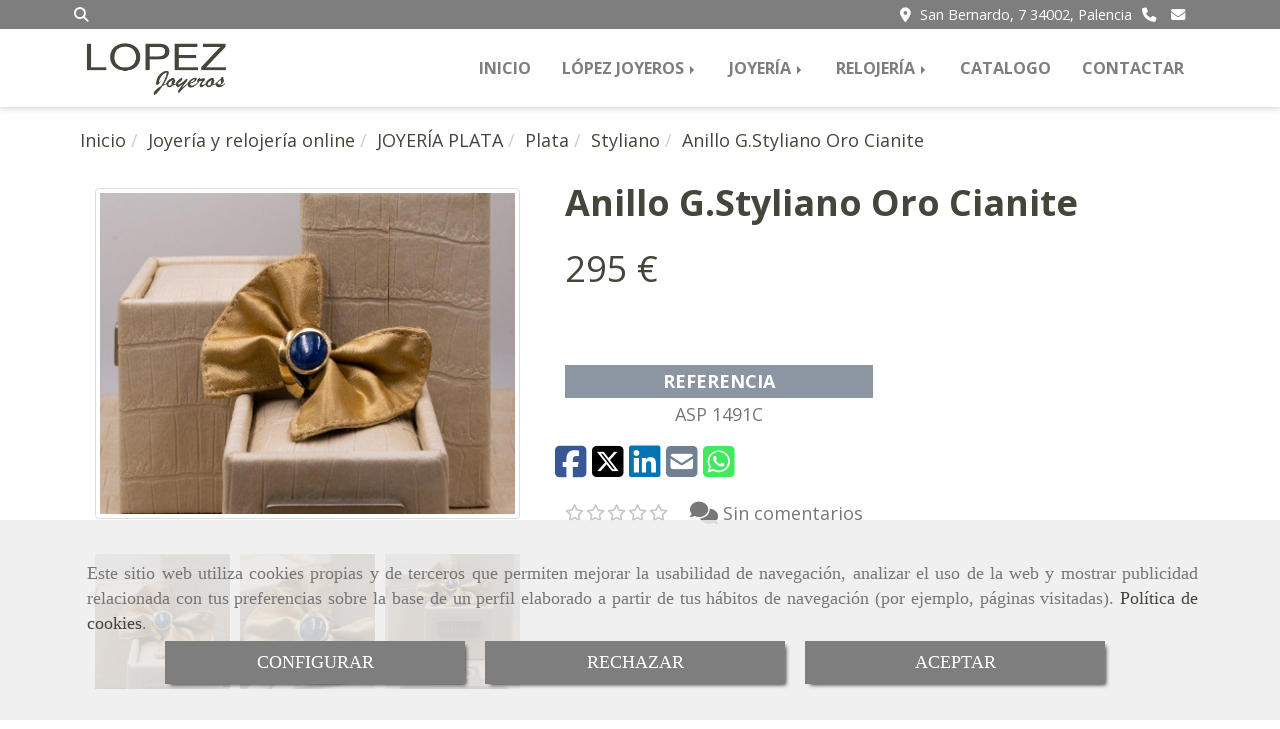

--- FILE ---
content_type: text/html; charset=UTF-8
request_url: https://www.lopezjoyero.com/anillo-g-styliano-oro-cianite
body_size: 26398
content:

            






<!DOCTYPE html>
<html lang="es-ES">
    <head>
        <meta charset="utf-8">
        <meta name="viewport" content="width=device-width, initial-scale=1.0, user-scalable=no">
        <link rel="shortcut icon" href="/bundles/frontend/ico/favicon.ico">
                <meta name="robots" content="index,follow"/><meta name="dcterms.title" content="Anillo G.Styliano Oro Cianite | JOYERIA LOPEZ"><meta name="description" content="Anillo G.Styliano Oro Cianite de JOYERIA LOPEZ en PALENCIA, Palencia. Consulte nuestro catálogo con una gran variedad de productos y servicios"><meta name="keywords" content=" "><link href="https://fonts.googleapis.com/css?family=Open+Sans:300,400,700" rel="stylesheet"><!--  metas twitter --><meta name="twitter:card" content="product" /><meta name="twitter:image" content="https://www.lopezjoyero.com/cache/7/c/0/3/e/7c03e676b2e550b4b0b5d77af4079780c6000aa8.jpg" /><meta name="twitter:title" content="Anillo G.Styliano Oro Cianite | JOYERIA LOPEZ"><meta name="twitter:description" content="Anillo G.Styliano Oro Cianite de JOYERIA LOPEZ en PALENCIA, Palencia. Consulte nuestro catálogo con una gran variedad de productos y servicios" /><!-- metas facebook  --><meta property="og:url" content="https://www.lopezjoyero.com/anillo-g-styliano-oro-cianite" /><meta property="og:title" content="Anillo G.Styliano Oro Cianite | JOYERIA LOPEZ"><meta property="og:description" content="Anillo G.Styliano Oro Cianite de JOYERIA LOPEZ en PALENCIA, Palencia. Consulte nuestro catálogo con una gran variedad de productos y servicios"><meta property="og:image" content="https://www.lopezjoyero.com/data/5338/productos/thumb_784361_productos_optimized.jpeg" /><meta property="og:image:width" content="849" /><meta property="og:image:height" content="656" /><meta property="og:locale" content="es_ES" /><!-- geoTags --><meta name="geo.placename" content="España" /><meta name="geo.position" content="41.655;-4.727" /><meta name="geo.region" content="PALENCIA" /><meta name="ICBM" content="41.655,-4.727" />
        
        <title>Anillo G.Styliano Oro Cianite | JOYERIA LOPEZ</title>
                                                    <link href="//css.accesive.com/static/css/styles_cliente5338.css?v7.8" rel="stylesheet" media="all" />
                <link href="//css.accesive.com/static/css/styles_cliente_comun5338.css?v7.8" rel="stylesheet" media="all" />
                <link rel="stylesheet" href="//css.accesive.com/static/css/net10_5338.css?v7.8" />
            

            <link rel="stylesheet" href="//css.accesive.com/bundles/frontend/css/Bootstrap3/mod_me_gusta.css" />
        <style type="text/css">
            .icoLink{
                padding: 3px;
            }
        </style>
                <link rel="stylesheet" href="/build/frontBootstrap3v2.35e1b50b.css">

                                                <link href='https://fonts.googleapis.com/css?family=Open+Sans' rel='stylesheet' type='text/css'>
                            
                        
            
            <!--External css libraries -->
                                                                                                                                            
            <!--Custom css-->
                            <link rel="stylesheet" href="//css.accesive.com/static/css/custom_5338.css?v7.8" media="all" />
            
        
            <style type="text/css">
            .pageload-overlay {
    position: fixed;
    width: 100%;
    height: 100%;
    top: 0;
    left: 0;
    display: none;
    z-index: 2147483646;
}

.pageload-overlay.show {
    display:block;
}

.pageload-overlay svg {
    position: absolute;
    top: 0;
    left: 0;
    pointer-events: none;
    z-index: 2147483646;
    background-color: ;
}

.pageload-overlay svg path {
    fill: ;
}

.pageload-overlay::after,
.pageload-overlay::before {
    content: '';
    position: absolute;
    width: 20px;
    height: 20px;
    top: 50%;
    left: 50%;
    margin: -10px 0 0 -10px;
    border-radius: 50%;
    visibility: hidden;
    opacity: 0;
    z-index: 2147483647;
    -webkit-transition: opacity 0.15s, visibility 0s 0.15s;
    transition: opacity 0.15s, visibility 0s 0.15s;
}

.pageload-overlay::after {
    background: ;
    -webkit-transform: translateX(-20px);
    transform: translateX(-20px);
    -webkit-animation: moveRight 0.6s linear infinite alternate;
    animation: moveRight 0.6s linear infinite alternate;
}

.pageload-overlay::before {
    background: ;
    -webkit-transform: translateX(20px);
    transform: translateX(20px);
    -webkit-animation: moveLeft 0.6s linear infinite alternate;
    animation: moveLeft 0.6s linear infinite alternate;
    }

    @-webkit-keyframes moveRight {
    to { -webkit-transform: translateX(20px); }
    }

    @keyframes moveRight {
    to { transform: translateX(20px); }
    }

    @-webkit-keyframes moveLeft {
    to { -webkit-transform: translateX(-20px); }
    }

    @keyframes moveLeft {
    to { transform: translateX(-20px); }
}

.pageload-loading.pageload-overlay::after,
.pageload-loading.pageload-overlay::before {
    opacity: 1;
    visibility: visible;
    -webkit-transition: opacity 0.3s;
    transition: opacity 0.3s;
}

/**/
#loader6{
    background-color: ;
    display: block;
}
.l6 {
    width: 100px;
    height: 100px;
    border-radius: 50px;
    border: 1px solid ;
    position: relative;
    top:calc(50% - 90px);
    margin: 20px auto;
}

.l6 span {
    display: block;
    width: 16px;
    margin: 0 auto;
    line-height: 32px;
    margin-top: 32px;
    color: ;
    text-align: center;
    font-weight: bold;
    -family: arial;
    position: relative;
    font-size: 32px;
}
.l6 span:after {
    content: attr(data-title);
    position: absolute;
    overflow: hidden;
    display: block;
    left: 0;
    top: 0;
    opacity: 1;
    height: 30px;
    color: ;
    -webkit-backface-visibility: hidden;
    -webkit-transform-style: preserve-3d;
    -webkit-animation-name: pulse;
    -webkit-animation-duration: 2s;
    -webkit-animation-timing-function: ease-in-out;
    -webkit-animation-iteration-count: infinite;
    animation-name: pulse;
    animation-duration: 2s;
    animation-timing-function: ease-in-out;
    animation-iteration-count: infinite;
}

@-webkit-keyframes pulse {
    0% {
        height: 0;
        opacity: 1;
        -webkit-transform: scale(1);
        transform: scale(1);
    }
    78% {
        height: 30px;
        opacity: 1;
        -webkit-transform: scale(1);
        transform: scale(1);
    }
    88% {
        height: 30px;
        opacity: 1;
        -webkit-transform: scale(1.2);
        transform: scale(1.2);
    }
    100% {
        height: 30px;
        opacity: 0.1;
        -webkit-transform: scale(1);
        transform: scale(1);
    }
}
@keyframes pulse {
    0% {
        height: 0;
        opacity: 1;
        -webkit-transform: scale(1);
        transform: scale(1);
    }
    78% {
        height: 30px;
        opacity: 1;
        -webkit-transform: scale(1);
        transform: scale(1);
    }
    88% {
        height: 30px;
        opacity: 1;
        -webkit-transform: scale(1.2);
        transform: scale(1.2);
    }
    100% {
        height: 30px;
        opacity: 0.1;
        -webkit-transform: scale(1);
        transform: scale(1);
    }
}

/**/
#loader7{
    display: block;
}
body .vertical-centered-box {
    position: absolute;
    width: 100%;
    height: 100%;
    text-align: center;
}
body .vertical-centered-box:after {
    content: '';
    display: inline-block;
    height: 100%;
    vertical-align: middle;
    margin-right: -0.25em;
}
body .vertical-centered-box .contentt {
    -webkit-box-sizing: border-box;
    -moz-box-sizing: border-box;
    box-sizing: border-box;
    display: inline-block;
    vertical-align: middle;
    text-align: left;
    font-size: 0;
}

.loader-circle {
    position: absolute;
    left: 50%;
    top: 50%;
    width: 120px;
    height: 120px;
    border-radius: 50%;
    box-shadow: inset 0 0 0 1px rgba(255, 255, 255, 0.1);
    margin-left: -60px;
    margin-top: -60px;
}
.loader-line-mask {
    position: absolute;
    left: 50%;
    top: 50%;
    width: 60px;
    height: 120px;
    margin-left: -60px;
    margin-top: -60px;
    overflow: hidden;
    -webkit-transform-origin: 60px 60px;
    -moz-transform-origin: 60px 60px;
    -ms-transform-origin: 60px 60px;
    -o-transform-origin: 60px 60px;
    transform-origin: 60px 60px;
    -webkit-mask-image: -webkit-linear-gradient(top, #000000, rgba(0, 0, 0, 0));
    -webkit-animation: rotate 1.2s infinite linear;
    -moz-animation: rotate 1.2s infinite linear;
    -o-animation: rotate 1.2s infinite linear;
    animation: rotate 1.2s infinite linear;
}
.loader-line-mask .loader-line {
    width: 120px;
    height: 120px;
    border-radius: 50%;
    box-shadow: inset 0 0 0 1px rgba(255, 255, 255, 0.5);
}
#particles-background,
#particles-foreground {
    left: -51%;
    top: -51%;
    width: 202%;
    height: 202%;
    -webkit-transform: scale3d(0.5, 0.5, 1);
    -moz-transform: scale3d(0.5, 0.5, 1);
    -ms-transform: scale3d(0.5, 0.5, 1);
    -o-transform: scale3d(0.5, 0.5, 1);
    transform: scale3d(0.5, 0.5, 1);
}
#particles-background {
    background: ;
    background-image: -webkit-linear-gradient(45deg,  2%,  100%);
    background-image: -moz-linear-gradient(45deg,  2%,  100%);
    background-image: linear-gradient(45deg,  2%,  100%);
}
lesshat-selector {
    -lh-property: 0; } 
@-webkit-keyframes rotate{ 0% { -webkit-transform: rotate(0deg);} 100% { -webkit-transform: rotate(360deg);}}
@-moz-keyframes rotate{ 0% { -moz-transform: rotate(0deg);} 100% { -moz-transform: rotate(360deg);}}
@-o-keyframes rotate{ 0% { -o-transform: rotate(0deg);} 100% { -o-transform: rotate(360deg);}}
@keyframes rotate{ 0% {-webkit-transform: rotate(0deg);-moz-transform: rotate(0deg);-ms-transform: rotate(0deg);transform: rotate(0deg);} 100% {-webkit-transform: rotate(360deg);-moz-transform: rotate(360deg);-ms-transform: rotate(360deg);transform: rotate(360deg);}}
[not-existing] {
    zoom: 1;
}
lesshat-selector {
    -lh-property: 0; } 
@-webkit-keyframes fade{ 0% { opacity: 1;} 50% { opacity: 0.25;}}
@-moz-keyframes fade{ 0% { opacity: 1;} 50% { opacity: 0.25;}}
@-o-keyframes fade{ 0% { opacity: 1;} 50% { opacity: 0.25;}}
@keyframes fade{ 0% { opacity: 1;} 50% { opacity: 0.25;}}
[not-existing] {
    zoom: 1;
}
lesshat-selector {
    -lh-property: 0; } 
@-webkit-keyframes fade-in{ 0% { opacity: 0;} 100% { opacity: 1;}}
@-moz-keyframes fade-in{ 0% { opacity: 0;} 100% { opacity: 1;}}
@-o-keyframes fade-in{ 0% { opacity: 0;} 100% { opacity: 1;}}
@keyframes fade-in{ 0% { opacity: 0;} 100% { opacity: 1;}}
[not-existing] {
    zoom: 1;
}        </style>
                    
            <link rel="stylesheet" type="text/css" href="//css.accesive.com/bundles/frontend/css/opineo.min.css" media="screen" />
    
        
      

                    <script>
                var languageCountry = 'es';
                (function(w,d,u){w.readyQ=[];w.bindReadyQ=[];function p(x,y){if(x=="ready"){w.bindReadyQ.push(y);}else{w.readyQ.push(x);}};var a={ready:p,bind:p};w.$=w.jQuery=function(f){if(f===d||f===u){return a}else{p(f)}}})(window,document)
            </script>
                            <script src="/build/runtime.32cc791b.js"></script><script src="/build/frontPageLoader.ee6e9382.js"></script>
                                                                    </head>
    
    <body class="web plantilla-3-col ancho ficha-prod device-not-mobile" itemscope itemtype="https://schema.org/WebPage">
                        
                                                                                            <div class="alert alert-dismissible cookie-alert affix-hidden container-fluid gestion-cookies" role="alert" id="cookiesAlert">
    <div id="cookiesText" class="col-xs-12">
                                                        <p class="">Este sitio web utiliza cookies propias y de terceros que permiten mejorar la usabilidad de navegación, analizar el uso de la web y mostrar publicidad relacionada con tus preferencias sobre la base de un perfil elaborado a partir de tus hábitos de navegación (por ejemplo, páginas visitadas). <a href="/politica-de-cookies">Política de cookies</a>.</p>
                                        </div>
    
    <div class="col-xs-12 text-center" id="cookiesButtonContainer">
                    <a href="#" id="pcookies" data-toggle="modal" data-target="#modal_cookies" class="cookiesButton btn btn-xs btn-primary">
                CONFIGURAR
            </a>
            <a href="#" class="cookiesButton btn btn-xs btn-primary" data-dismiss="alert" aria-label="Close" onclick="aceptarCookies(false, true, 5338,{&quot;metaTitle&quot;:&quot;&quot;,&quot;metaDescription&quot;:&quot;&quot;,&quot;metaKeywords&quot;:&quot;&quot;,&quot;portada&quot;:false,&quot;permisotipo&quot;:2,&quot;permisousers&quot;:null,&quot;permisogroups&quot;:null,&quot;url&quot;:&quot;\/anillo-g-styliano-oro-cianite&quot;,&quot;urlslug&quot;:&quot;anillo-g-styliano-oro-cianite&quot;,&quot;treeKeys&quot;:null,&quot;contenidoHead&quot;:null,&quot;noIndexar&quot;:false,&quot;mantenerUrl&quot;:false,&quot;nombre&quot;:&quot;Anillo G.Styliano Oro Cianite&quot;,&quot;tipoNombre&quot;:&quot;h1&quot;,&quot;fraseDestacada&quot;:null,&quot;tipoFraseDestacada&quot;:&quot;h2&quot;,&quot;slug&quot;:&quot;anillo-g-styliano-oro-cianite&quot;,&quot;precio&quot;:&quot;295.00&quot;,&quot;precioOferta&quot;:null,&quot;descripcion&quot;:&quot;&quot;,&quot;resumen&quot;:&quot;&quot;,&quot;referencia&quot;:&quot;ASP 1491C&quot;,&quot;ean&quot;:null,&quot;mpn&quot;:null,&quot;orden&quot;:9,&quot;stock&quot;:&quot;0&quot;,&quot;feature&quot;:false,&quot;activo&quot;:true,&quot;alto&quot;:null,&quot;ancho&quot;:null,&quot;fondo&quot;:null,&quot;peso&quot;:null,&quot;showDimensiones&quot;:true,&quot;configuracion&quot;:null,&quot;formatoPublicacionRelacionada&quot;:0,&quot;unidadesMinimaCompra&quot;:0,&quot;fechaCreacion&quot;:{&quot;date&quot;:&quot;2021-07-19 00:00:00.000000&quot;,&quot;timezone_type&quot;:3,&quot;timezone&quot;:&quot;Europe\/Berlin&quot;},&quot;fechaPublicar&quot;:{&quot;date&quot;:&quot;2021-07-19 00:00:00.000000&quot;,&quot;timezone_type&quot;:3,&quot;timezone&quot;:&quot;Europe\/Berlin&quot;},&quot;fechaDespublicar&quot;:null,&quot;customization&quot;:null,&quot;idImportacion&quot;:175,&quot;oculto&quot;:false,&quot;pdfAdjunto&quot;:null,&quot;distribucionInfoProd&quot;:0,&quot;referenciaClonado&quot;:null,&quot;id&quot;:917578,&quot;tags&quot;:[],&quot;categoriaPorDefecto&quot;:{&quot;name&quot;:&quot;Joyas_Styliano_Plata_114.jpg&quot;,&quot;description&quot;:null,&quot;enabled&quot;:false,&quot;providerName&quot;:&quot;sonata.media.provider.image&quot;,&quot;providerStatus&quot;:1,&quot;providerReference&quot;:&quot;ae7e401e36718cde1960dcaac804345677a0ab92.jpeg&quot;,&quot;providerMetadata&quot;:{&quot;filename&quot;:&quot;Joyas_Styliano_Plata_114.jpg&quot;},&quot;width&quot;:4291,&quot;height&quot;:3316,&quot;length&quot;:null,&quot;contentType&quot;:&quot;image\/jpeg&quot;,&quot;size&quot;:&quot;8107270&quot;,&quot;copyright&quot;:null,&quot;authorName&quot;:null,&quot;context&quot;:&quot;productosCats&quot;,&quot;cdnIsFlushable&quot;:true,&quot;cdnFlushIdentifier&quot;:null,&quot;cdnFlushAt&quot;:null,&quot;cdnStatus&quot;:3,&quot;updatedAt&quot;:{&quot;date&quot;:&quot;2021-07-20 14:30:14.000000&quot;,&quot;timezone_type&quot;:3,&quot;timezone&quot;:&quot;Europe\/Berlin&quot;},&quot;createdAt&quot;:{&quot;date&quot;:&quot;2019-11-21 14:23:07.000000&quot;,&quot;timezone_type&quot;:3,&quot;timezone&quot;:&quot;Europe\/Berlin&quot;},&quot;metaTitle&quot;:&quot;&quot;,&quot;metaDescription&quot;:&quot;&quot;,&quot;metaKeywords&quot;:&quot;&quot;,&quot;url&quot;:&quot;\/styliano\/&quot;,&quot;urlslug&quot;:&quot;styliano&quot;,&quot;treeKeys&quot;:&quot;[332184,332191,332227,332228]&quot;,&quot;portada&quot;:false,&quot;permisotipo&quot;:0,&quot;permisousers&quot;:null,&quot;permisogroups&quot;:null,&quot;contenidoHead&quot;:null,&quot;noIndexar&quot;:false,&quot;mantenerUrl&quot;:false,&quot;nombre&quot;:&quot;Styliano&quot;,&quot;tipoNombre&quot;:&quot;h1&quot;,&quot;subnombre&quot;:null,&quot;tipoSubnombre&quot;:&quot;h2&quot;,&quot;slug&quot;:&quot;styliano&quot;,&quot;descripcion&quot;:&quot;&lt;p style=\&quot;text-align: justify;\&quot;&gt;&amp;nbsp;&lt;\/p&gt;\r\n&lt;p style=\&quot;text-align: justify;\&quot;&gt;&amp;nbsp;&lt;\/p&gt;\r\n&lt;blockquote&gt;\r\n&lt;p style=\&quot;text-align: justify;\&quot;&gt;&lt;span style=\&quot;background-color: #d6b34b; color: #ffffff;\&quot;&gt;&lt;strong&gt;Joyer&amp;iacute;a de Dise&amp;ntilde;&lt;span style=\&quot;background-color: #d6b34b; color: #ffffff;\&quot;&gt;o&lt;\/span&gt;&lt;\/strong&gt;:&lt;\/span&gt; piedras preciosas como la &lt;strong&gt;esmeralda&lt;\/strong&gt; o la &lt;strong&gt;aguamarina&lt;\/strong&gt; dot&amp;aacute;n a estas joyas modernidad sin perder la elegancia y &amp;nbsp;belleza&lt;\/p&gt;\r\n&lt;\/blockquote&gt;\r\n&lt;p&gt;&amp;nbsp;&lt;\/p&gt;&quot;,&quot;imagenFile&quot;:null,&quot;pie&quot;:&quot;&quot;,&quot;imagenBanco&quot;:false,&quot;activo&quot;:true,&quot;configuracion&quot;:null,&quot;lft&quot;:77,&quot;lvl&quot;:4,&quot;rgt&quot;:78,&quot;root&quot;:332184,&quot;fechaCreacion&quot;:{&quot;date&quot;:&quot;2019-11-21 00:00:00.000000&quot;,&quot;timezone_type&quot;:3,&quot;timezone&quot;:&quot;Europe\/Berlin&quot;},&quot;fechaPublicar&quot;:{&quot;date&quot;:&quot;2019-11-21 00:00:00.000000&quot;,&quot;timezone_type&quot;:3,&quot;timezone&quot;:&quot;Europe\/Berlin&quot;},&quot;fechaDespublicar&quot;:null,&quot;distribucionProductos&quot;:2,&quot;distribucionProductosTablet&quot;:1,&quot;distribucionProductosMovil&quot;:0,&quot;mostrarValoraciones&quot;:false,&quot;estiloListadoProd&quot;:0,&quot;estiloSubCatProductos&quot;:0,&quot;disposicionSubcategorias&quot;:0,&quot;disposicionTexto&quot;:0,&quot;formatoPublicacionRelacionada&quot;:1,&quot;idImportacion&quot;:40,&quot;oculto&quot;:false,&quot;referenciaClonado&quot;:null,&quot;esMarca&quot;:null,&quot;noHacerCrop&quot;:null,&quot;id&quot;:332230},&quot;grupo&quot;:{&quot;tipoProducto&quot;:0,&quot;nombre&quot;:&quot;General&quot;,&quot;slug&quot;:&quot;general&quot;,&quot;descripcion&quot;:&quot;General&quot;,&quot;predefinido&quot;:true,&quot;idImportacion&quot;:null,&quot;referenciaClonado&quot;:null,&quot;id&quot;:15757,&quot;avisoLegal&quot;:null},&quot;imagenes&quot;:[{&quot;name&quot;:&quot;Joyas_Styliano_Plata_001.jpg&quot;,&quot;description&quot;:null,&quot;enabled&quot;:false,&quot;providerName&quot;:&quot;sonata.media.provider.image&quot;,&quot;providerStatus&quot;:1,&quot;providerReference&quot;:&quot;0079746bd35abe537fd27dd2ec0d3804871c0ba0.jpeg&quot;,&quot;providerMetadata&quot;:{&quot;filename&quot;:&quot;Joyas_Styliano_Plata_001.jpg&quot;},&quot;width&quot;:5127,&quot;height&quot;:3962,&quot;length&quot;:null,&quot;contentType&quot;:&quot;image\/jpeg&quot;,&quot;size&quot;:&quot;12772290&quot;,&quot;copyright&quot;:null,&quot;authorName&quot;:null,&quot;context&quot;:&quot;productos&quot;,&quot;cdnIsFlushable&quot;:false,&quot;cdnFlushIdentifier&quot;:null,&quot;cdnFlushAt&quot;:null,&quot;cdnStatus&quot;:null,&quot;updatedAt&quot;:{&quot;date&quot;:&quot;2021-07-19 14:01:49.000000&quot;,&quot;timezone_type&quot;:3,&quot;timezone&quot;:&quot;Europe\/Berlin&quot;},&quot;createdAt&quot;:{&quot;date&quot;:&quot;2021-07-19 14:01:49.000000&quot;,&quot;timezone_type&quot;:3,&quot;timezone&quot;:&quot;Europe\/Berlin&quot;},&quot;nombre&quot;:null,&quot;pie&quot;:&quot;&quot;,&quot;slug&quot;:null,&quot;orden&quot;:0,&quot;predeterminada&quot;:true,&quot;imagenBanco&quot;:null,&quot;referenciaClonado&quot;:null,&quot;id&quot;:784361},{&quot;name&quot;:&quot;Anillo G.Styliano Oro Durmotrite...&quot;,&quot;description&quot;:null,&quot;enabled&quot;:false,&quot;providerName&quot;:&quot;sonata.media.provider.image&quot;,&quot;providerStatus&quot;:1,&quot;providerReference&quot;:&quot;8f1e394cdee433f175a4d46d149f3babf36dcd53.jpeg&quot;,&quot;providerMetadata&quot;:{&quot;filename&quot;:&quot;Joyas_Styliano_Plata_003.jpg&quot;},&quot;width&quot;:5134,&quot;height&quot;:3967,&quot;length&quot;:null,&quot;contentType&quot;:&quot;image\/jpeg&quot;,&quot;size&quot;:&quot;12971057&quot;,&quot;copyright&quot;:null,&quot;authorName&quot;:null,&quot;context&quot;:&quot;productos&quot;,&quot;cdnIsFlushable&quot;:false,&quot;cdnFlushIdentifier&quot;:null,&quot;cdnFlushAt&quot;:null,&quot;cdnStatus&quot;:null,&quot;updatedAt&quot;:{&quot;date&quot;:&quot;2021-07-19 14:02:28.000000&quot;,&quot;timezone_type&quot;:3,&quot;timezone&quot;:&quot;Europe\/Berlin&quot;},&quot;createdAt&quot;:{&quot;date&quot;:&quot;2021-07-19 14:02:28.000000&quot;,&quot;timezone_type&quot;:3,&quot;timezone&quot;:&quot;Europe\/Berlin&quot;},&quot;nombre&quot;:null,&quot;pie&quot;:null,&quot;slug&quot;:null,&quot;orden&quot;:1,&quot;predeterminada&quot;:false,&quot;imagenBanco&quot;:false,&quot;referenciaClonado&quot;:null,&quot;id&quot;:784362},{&quot;name&quot;:&quot;Anillo G.Styliano Oro Durmotrite...&quot;,&quot;description&quot;:null,&quot;enabled&quot;:false,&quot;providerName&quot;:&quot;sonata.media.provider.image&quot;,&quot;providerStatus&quot;:1,&quot;providerReference&quot;:&quot;040bbec2b55b230417ba64ac96e17456985c6195.jpeg&quot;,&quot;providerMetadata&quot;:{&quot;filename&quot;:&quot;Joyas_Styliano_Plata_002.jpg&quot;},&quot;width&quot;:5035,&quot;height&quot;:3891,&quot;length&quot;:null,&quot;contentType&quot;:&quot;image\/jpeg&quot;,&quot;size&quot;:&quot;11520924&quot;,&quot;copyright&quot;:null,&quot;authorName&quot;:null,&quot;context&quot;:&quot;productos&quot;,&quot;cdnIsFlushable&quot;:false,&quot;cdnFlushIdentifier&quot;:null,&quot;cdnFlushAt&quot;:null,&quot;cdnStatus&quot;:null,&quot;updatedAt&quot;:{&quot;date&quot;:&quot;2021-07-19 14:03:11.000000&quot;,&quot;timezone_type&quot;:3,&quot;timezone&quot;:&quot;Europe\/Berlin&quot;},&quot;createdAt&quot;:{&quot;date&quot;:&quot;2021-07-19 14:03:11.000000&quot;,&quot;timezone_type&quot;:3,&quot;timezone&quot;:&quot;Europe\/Berlin&quot;},&quot;nombre&quot;:null,&quot;pie&quot;:null,&quot;slug&quot;:null,&quot;orden&quot;:2,&quot;predeterminada&quot;:false,&quot;imagenBanco&quot;:false,&quot;referenciaClonado&quot;:null,&quot;id&quot;:784363}],&quot;impuesto&quot;:{&quot;descripcion&quot;:&quot;Art\u00edculo de lujo&quot;,&quot;tax&quot;:&quot;21.00&quot;,&quot;activo&quot;:true,&quot;id&quot;:43042},&quot;commentThread&quot;:{&quot;permalink&quot;:&quot;https:\/\/www.lopezjoyero.com\/anillo-g-styliano-oro-durmotrite&quot;,&quot;isCommentable&quot;:true,&quot;numComments&quot;:0,&quot;lastCommentAt&quot;:null,&quot;id&quot;:&quot;917578002&quot;,&quot;entidad&quot;:&quot;NeT10\\BackendBundle\\ProductoBundle\\Entity\\Producto&quot;,&quot;registro&quot;:917578,&quot;referenciaClonado&quot;:null,&quot;comments&quot;:[]},&quot;stocks&quot;:[],&quot;adjuntos&quot;:[],&quot;propiedades&quot;:[],&quot;accesorios&quot;:[],&quot;promociones&quot;:[],&quot;precioMinPromociones&quot;:295})" >
                RECHAZAR
            </a>
            <a href="#" class="cookiesButton btn btn-xs btn-primary" data-dismiss="alert" aria-label="Close" onclick="aceptarCookies(true, false, 5338,{&quot;metaTitle&quot;:&quot;&quot;,&quot;metaDescription&quot;:&quot;&quot;,&quot;metaKeywords&quot;:&quot;&quot;,&quot;portada&quot;:false,&quot;permisotipo&quot;:2,&quot;permisousers&quot;:null,&quot;permisogroups&quot;:null,&quot;url&quot;:&quot;\/anillo-g-styliano-oro-cianite&quot;,&quot;urlslug&quot;:&quot;anillo-g-styliano-oro-cianite&quot;,&quot;treeKeys&quot;:null,&quot;contenidoHead&quot;:null,&quot;noIndexar&quot;:false,&quot;mantenerUrl&quot;:false,&quot;nombre&quot;:&quot;Anillo G.Styliano Oro Cianite&quot;,&quot;tipoNombre&quot;:&quot;h1&quot;,&quot;fraseDestacada&quot;:null,&quot;tipoFraseDestacada&quot;:&quot;h2&quot;,&quot;slug&quot;:&quot;anillo-g-styliano-oro-cianite&quot;,&quot;precio&quot;:&quot;295.00&quot;,&quot;precioOferta&quot;:null,&quot;descripcion&quot;:&quot;&quot;,&quot;resumen&quot;:&quot;&quot;,&quot;referencia&quot;:&quot;ASP 1491C&quot;,&quot;ean&quot;:null,&quot;mpn&quot;:null,&quot;orden&quot;:9,&quot;stock&quot;:&quot;0&quot;,&quot;feature&quot;:false,&quot;activo&quot;:true,&quot;alto&quot;:null,&quot;ancho&quot;:null,&quot;fondo&quot;:null,&quot;peso&quot;:null,&quot;showDimensiones&quot;:true,&quot;configuracion&quot;:null,&quot;formatoPublicacionRelacionada&quot;:0,&quot;unidadesMinimaCompra&quot;:0,&quot;fechaCreacion&quot;:{&quot;date&quot;:&quot;2021-07-19 00:00:00.000000&quot;,&quot;timezone_type&quot;:3,&quot;timezone&quot;:&quot;Europe\/Berlin&quot;},&quot;fechaPublicar&quot;:{&quot;date&quot;:&quot;2021-07-19 00:00:00.000000&quot;,&quot;timezone_type&quot;:3,&quot;timezone&quot;:&quot;Europe\/Berlin&quot;},&quot;fechaDespublicar&quot;:null,&quot;customization&quot;:null,&quot;idImportacion&quot;:175,&quot;oculto&quot;:false,&quot;pdfAdjunto&quot;:null,&quot;distribucionInfoProd&quot;:0,&quot;referenciaClonado&quot;:null,&quot;id&quot;:917578,&quot;tags&quot;:[],&quot;categoriaPorDefecto&quot;:{&quot;name&quot;:&quot;Joyas_Styliano_Plata_114.jpg&quot;,&quot;description&quot;:null,&quot;enabled&quot;:false,&quot;providerName&quot;:&quot;sonata.media.provider.image&quot;,&quot;providerStatus&quot;:1,&quot;providerReference&quot;:&quot;ae7e401e36718cde1960dcaac804345677a0ab92.jpeg&quot;,&quot;providerMetadata&quot;:{&quot;filename&quot;:&quot;Joyas_Styliano_Plata_114.jpg&quot;},&quot;width&quot;:4291,&quot;height&quot;:3316,&quot;length&quot;:null,&quot;contentType&quot;:&quot;image\/jpeg&quot;,&quot;size&quot;:&quot;8107270&quot;,&quot;copyright&quot;:null,&quot;authorName&quot;:null,&quot;context&quot;:&quot;productosCats&quot;,&quot;cdnIsFlushable&quot;:true,&quot;cdnFlushIdentifier&quot;:null,&quot;cdnFlushAt&quot;:null,&quot;cdnStatus&quot;:3,&quot;updatedAt&quot;:{&quot;date&quot;:&quot;2021-07-20 14:30:14.000000&quot;,&quot;timezone_type&quot;:3,&quot;timezone&quot;:&quot;Europe\/Berlin&quot;},&quot;createdAt&quot;:{&quot;date&quot;:&quot;2019-11-21 14:23:07.000000&quot;,&quot;timezone_type&quot;:3,&quot;timezone&quot;:&quot;Europe\/Berlin&quot;},&quot;metaTitle&quot;:&quot;&quot;,&quot;metaDescription&quot;:&quot;&quot;,&quot;metaKeywords&quot;:&quot;&quot;,&quot;url&quot;:&quot;\/styliano\/&quot;,&quot;urlslug&quot;:&quot;styliano&quot;,&quot;treeKeys&quot;:&quot;[332184,332191,332227,332228]&quot;,&quot;portada&quot;:false,&quot;permisotipo&quot;:0,&quot;permisousers&quot;:null,&quot;permisogroups&quot;:null,&quot;contenidoHead&quot;:null,&quot;noIndexar&quot;:false,&quot;mantenerUrl&quot;:false,&quot;nombre&quot;:&quot;Styliano&quot;,&quot;tipoNombre&quot;:&quot;h1&quot;,&quot;subnombre&quot;:null,&quot;tipoSubnombre&quot;:&quot;h2&quot;,&quot;slug&quot;:&quot;styliano&quot;,&quot;descripcion&quot;:&quot;&lt;p style=\&quot;text-align: justify;\&quot;&gt;&amp;nbsp;&lt;\/p&gt;\r\n&lt;p style=\&quot;text-align: justify;\&quot;&gt;&amp;nbsp;&lt;\/p&gt;\r\n&lt;blockquote&gt;\r\n&lt;p style=\&quot;text-align: justify;\&quot;&gt;&lt;span style=\&quot;background-color: #d6b34b; color: #ffffff;\&quot;&gt;&lt;strong&gt;Joyer&amp;iacute;a de Dise&amp;ntilde;&lt;span style=\&quot;background-color: #d6b34b; color: #ffffff;\&quot;&gt;o&lt;\/span&gt;&lt;\/strong&gt;:&lt;\/span&gt; piedras preciosas como la &lt;strong&gt;esmeralda&lt;\/strong&gt; o la &lt;strong&gt;aguamarina&lt;\/strong&gt; dot&amp;aacute;n a estas joyas modernidad sin perder la elegancia y &amp;nbsp;belleza&lt;\/p&gt;\r\n&lt;\/blockquote&gt;\r\n&lt;p&gt;&amp;nbsp;&lt;\/p&gt;&quot;,&quot;imagenFile&quot;:null,&quot;pie&quot;:&quot;&quot;,&quot;imagenBanco&quot;:false,&quot;activo&quot;:true,&quot;configuracion&quot;:null,&quot;lft&quot;:77,&quot;lvl&quot;:4,&quot;rgt&quot;:78,&quot;root&quot;:332184,&quot;fechaCreacion&quot;:{&quot;date&quot;:&quot;2019-11-21 00:00:00.000000&quot;,&quot;timezone_type&quot;:3,&quot;timezone&quot;:&quot;Europe\/Berlin&quot;},&quot;fechaPublicar&quot;:{&quot;date&quot;:&quot;2019-11-21 00:00:00.000000&quot;,&quot;timezone_type&quot;:3,&quot;timezone&quot;:&quot;Europe\/Berlin&quot;},&quot;fechaDespublicar&quot;:null,&quot;distribucionProductos&quot;:2,&quot;distribucionProductosTablet&quot;:1,&quot;distribucionProductosMovil&quot;:0,&quot;mostrarValoraciones&quot;:false,&quot;estiloListadoProd&quot;:0,&quot;estiloSubCatProductos&quot;:0,&quot;disposicionSubcategorias&quot;:0,&quot;disposicionTexto&quot;:0,&quot;formatoPublicacionRelacionada&quot;:1,&quot;idImportacion&quot;:40,&quot;oculto&quot;:false,&quot;referenciaClonado&quot;:null,&quot;esMarca&quot;:null,&quot;noHacerCrop&quot;:null,&quot;id&quot;:332230},&quot;grupo&quot;:{&quot;tipoProducto&quot;:0,&quot;nombre&quot;:&quot;General&quot;,&quot;slug&quot;:&quot;general&quot;,&quot;descripcion&quot;:&quot;General&quot;,&quot;predefinido&quot;:true,&quot;idImportacion&quot;:null,&quot;referenciaClonado&quot;:null,&quot;id&quot;:15757,&quot;avisoLegal&quot;:null},&quot;imagenes&quot;:[{&quot;name&quot;:&quot;Joyas_Styliano_Plata_001.jpg&quot;,&quot;description&quot;:null,&quot;enabled&quot;:false,&quot;providerName&quot;:&quot;sonata.media.provider.image&quot;,&quot;providerStatus&quot;:1,&quot;providerReference&quot;:&quot;0079746bd35abe537fd27dd2ec0d3804871c0ba0.jpeg&quot;,&quot;providerMetadata&quot;:{&quot;filename&quot;:&quot;Joyas_Styliano_Plata_001.jpg&quot;},&quot;width&quot;:5127,&quot;height&quot;:3962,&quot;length&quot;:null,&quot;contentType&quot;:&quot;image\/jpeg&quot;,&quot;size&quot;:&quot;12772290&quot;,&quot;copyright&quot;:null,&quot;authorName&quot;:null,&quot;context&quot;:&quot;productos&quot;,&quot;cdnIsFlushable&quot;:false,&quot;cdnFlushIdentifier&quot;:null,&quot;cdnFlushAt&quot;:null,&quot;cdnStatus&quot;:null,&quot;updatedAt&quot;:{&quot;date&quot;:&quot;2021-07-19 14:01:49.000000&quot;,&quot;timezone_type&quot;:3,&quot;timezone&quot;:&quot;Europe\/Berlin&quot;},&quot;createdAt&quot;:{&quot;date&quot;:&quot;2021-07-19 14:01:49.000000&quot;,&quot;timezone_type&quot;:3,&quot;timezone&quot;:&quot;Europe\/Berlin&quot;},&quot;nombre&quot;:null,&quot;pie&quot;:&quot;&quot;,&quot;slug&quot;:null,&quot;orden&quot;:0,&quot;predeterminada&quot;:true,&quot;imagenBanco&quot;:null,&quot;referenciaClonado&quot;:null,&quot;id&quot;:784361},{&quot;name&quot;:&quot;Anillo G.Styliano Oro Durmotrite...&quot;,&quot;description&quot;:null,&quot;enabled&quot;:false,&quot;providerName&quot;:&quot;sonata.media.provider.image&quot;,&quot;providerStatus&quot;:1,&quot;providerReference&quot;:&quot;8f1e394cdee433f175a4d46d149f3babf36dcd53.jpeg&quot;,&quot;providerMetadata&quot;:{&quot;filename&quot;:&quot;Joyas_Styliano_Plata_003.jpg&quot;},&quot;width&quot;:5134,&quot;height&quot;:3967,&quot;length&quot;:null,&quot;contentType&quot;:&quot;image\/jpeg&quot;,&quot;size&quot;:&quot;12971057&quot;,&quot;copyright&quot;:null,&quot;authorName&quot;:null,&quot;context&quot;:&quot;productos&quot;,&quot;cdnIsFlushable&quot;:false,&quot;cdnFlushIdentifier&quot;:null,&quot;cdnFlushAt&quot;:null,&quot;cdnStatus&quot;:null,&quot;updatedAt&quot;:{&quot;date&quot;:&quot;2021-07-19 14:02:28.000000&quot;,&quot;timezone_type&quot;:3,&quot;timezone&quot;:&quot;Europe\/Berlin&quot;},&quot;createdAt&quot;:{&quot;date&quot;:&quot;2021-07-19 14:02:28.000000&quot;,&quot;timezone_type&quot;:3,&quot;timezone&quot;:&quot;Europe\/Berlin&quot;},&quot;nombre&quot;:null,&quot;pie&quot;:null,&quot;slug&quot;:null,&quot;orden&quot;:1,&quot;predeterminada&quot;:false,&quot;imagenBanco&quot;:false,&quot;referenciaClonado&quot;:null,&quot;id&quot;:784362},{&quot;name&quot;:&quot;Anillo G.Styliano Oro Durmotrite...&quot;,&quot;description&quot;:null,&quot;enabled&quot;:false,&quot;providerName&quot;:&quot;sonata.media.provider.image&quot;,&quot;providerStatus&quot;:1,&quot;providerReference&quot;:&quot;040bbec2b55b230417ba64ac96e17456985c6195.jpeg&quot;,&quot;providerMetadata&quot;:{&quot;filename&quot;:&quot;Joyas_Styliano_Plata_002.jpg&quot;},&quot;width&quot;:5035,&quot;height&quot;:3891,&quot;length&quot;:null,&quot;contentType&quot;:&quot;image\/jpeg&quot;,&quot;size&quot;:&quot;11520924&quot;,&quot;copyright&quot;:null,&quot;authorName&quot;:null,&quot;context&quot;:&quot;productos&quot;,&quot;cdnIsFlushable&quot;:false,&quot;cdnFlushIdentifier&quot;:null,&quot;cdnFlushAt&quot;:null,&quot;cdnStatus&quot;:null,&quot;updatedAt&quot;:{&quot;date&quot;:&quot;2021-07-19 14:03:11.000000&quot;,&quot;timezone_type&quot;:3,&quot;timezone&quot;:&quot;Europe\/Berlin&quot;},&quot;createdAt&quot;:{&quot;date&quot;:&quot;2021-07-19 14:03:11.000000&quot;,&quot;timezone_type&quot;:3,&quot;timezone&quot;:&quot;Europe\/Berlin&quot;},&quot;nombre&quot;:null,&quot;pie&quot;:null,&quot;slug&quot;:null,&quot;orden&quot;:2,&quot;predeterminada&quot;:false,&quot;imagenBanco&quot;:false,&quot;referenciaClonado&quot;:null,&quot;id&quot;:784363}],&quot;impuesto&quot;:{&quot;descripcion&quot;:&quot;Art\u00edculo de lujo&quot;,&quot;tax&quot;:&quot;21.00&quot;,&quot;activo&quot;:true,&quot;id&quot;:43042},&quot;commentThread&quot;:{&quot;permalink&quot;:&quot;https:\/\/www.lopezjoyero.com\/anillo-g-styliano-oro-durmotrite&quot;,&quot;isCommentable&quot;:true,&quot;numComments&quot;:0,&quot;lastCommentAt&quot;:null,&quot;id&quot;:&quot;917578002&quot;,&quot;entidad&quot;:&quot;NeT10\\BackendBundle\\ProductoBundle\\Entity\\Producto&quot;,&quot;registro&quot;:917578,&quot;referenciaClonado&quot;:null,&quot;comments&quot;:[]},&quot;stocks&quot;:[],&quot;adjuntos&quot;:[],&quot;propiedades&quot;:[],&quot;accesorios&quot;:[],&quot;promociones&quot;:[],&quot;precioMinPromociones&quot;:295})" >
                ACEPTAR
            </a>
            </div>
</div>                                            <header >
        <!-- ZONA MENU MOVIL -->
                                                <div id="menuMovil" class="visible-xs visible-sm"> 
        
                
        
                                                                                                            
                        
        
        <!-- END Movil Navbar Button collapse -->
                        
        
            
     
        <!-- Movil Navbar Button collapse -->
    <div class="navbar-header menu-movil-config menu-2">
                        <a href="/" class="navbar-brand">   
                    <img src="/data/5338/logos/joyeria_y_relojeria_en_palencia_movil.png" title="JOYERIA LOPEZ" alt="JOYERIA LOPEZ">
            </a>

                                        
    <div class="iconos-movil justify-center color-custom-iconos-movil">
                
                
                
                
                
                
                
                
                
                    </div>

                                <div class="boton-menu">
                            <a id="nav-toggle" class=" pull-right navbar-toggle"  data-toggle="collapse" data-target="#navbar-collapse_movilMenu"><span></span></a>
                    </div>
    
            </div>
                <!-- Movil Navbar Menu collapse -->
    <nav class="navbar-default inverse   " role="navigation" >
        <div class="collapse navbar-collapse navbar-cat-collapse" id="navbar-collapse_movilMenu">
            <ul class="nav navbar-nav">
                                                                            <li >
                    <a class=""
                        href="/" title="INICIO">
                                                INICIO
                                            </a>
                                                                                                                                    </li>
                                                                            <li                     class="dropdown"
                    >
                    <a class="dropdown-toggle"
                        href="#" title="LÓPEZ JOYEROS">
                                                LÓPEZ JOYEROS
                                            </a>
                                                                        	<ul class="dropdown-menu    multi-level " role="menu">
																			 
                                                        <li class="">
                            <a  href="/joyeros-en-palencia"  title="Sobre nosotros">
                                                                Sobre nosotros
                                                            </a>
                    										
																																			 
                                                        <li class="">
                            <a  href="/tienda-de-joyeria-en-palencia"  title="Dónde estamos">
                                                                Dónde estamos
                                                            </a>
                    										
																							</li>
		</ul>
	                                                            </li>
                                                                            <li                     class="dropdown"
                    >
                    <a class="dropdown-toggle"
                        href="#" title="JOYERÍA">
                                                JOYERÍA
                                            </a>
                                                                        	<ul class="dropdown-menu    multi-level " role="menu">
																			 
                                                        <li class="">
                            <a  href="/joyeria-en-palencia"  title="Qué ofrecemos">
                                                                Qué ofrecemos
                                                            </a>
                    										
																																			 
                                                        <li class="">
                            <a  href="/joyas-de-diseno/"  title="Imágenes">
                                                                Imágenes
                                                            </a>
                    										
																							</li>
		</ul>
	                                                            </li>
                                                                            <li                     class="dropdown"
                    >
                    <a class="dropdown-toggle"
                        href="#" title="RELOJERÍA">
                                                RELOJERÍA
                                            </a>
                                                                        	<ul class="dropdown-menu    multi-level " role="menu">
																			 
                                                        <li class="">
                            <a  href="/relojeria-en-palencia"  title="Qué ofrecemos">
                                                                Qué ofrecemos
                                                            </a>
                    										
																																			 
                                                        <li class="">
                            <a  href="/modelos-de-relojes/"  title="Imágenes">
                                                                Imágenes
                                                            </a>
                    										
																							</li>
		</ul>
	                                                            </li>
                                                                            <li >
                    <a class=""
                        href="/joyeria-y-relojeria-online/" title="CATALOGO">
                                                CATALOGO
                                            </a>
                                                                                                                                    </li>
                                                                            <li >
                    <a class=""
                        href="/joyeria-lopez" title="CONTACTAR">
                                                CONTACTAR
                                            </a>
                                                                                                                                    </li>
                        </ul>
        </div>
    </nav>

        

    </div>
                            <!-- FIN ZONA MENU MOVIL -->

        <!-- ZONA BARRA DE OPCIONES -->
                                            <div id="barra-opciones">
                    <div class="barra-opciones zona eq-height">
                                                    <div class="row eq-height"><div class="col-xs-7 col-sm-4 col-md-5   ajustado acc-flex-left text-left "><div data-nombre="Utilidades tienda"  id="block-129358" class="modulo-container ajustado acc-flex-left text-left  "><div id="mod-utilidades-tienda_129358" class="mod-utilidades-tienda"><div class="col-sm-1 utilidad-buscador mod-utilidad"><div data-nombre="Utilidades tienda"  id="block-129358" class="modulo-container ajustado acc-flex-left text-left  "><div class="modulo-buscador default"><div id="search_129358"><div class="form-group "><button type="button" class="btn btn-link btn-block" id="btnSearch_129358"><i class="fa fa-search icon-material-search"></i></button></div><form class="text-hidden-m" action="/search?id=129358" method="post" id="genSearch129358" data-sugerencias="false"><input type="hidden" id="genSearch129358__token" name="genSearch129358[_token]" value="e0d423e0f8a425316.cP0nHNiaMR9G-9FjdgyLVv5PWVExVK0Nz9eZR4k9PR8.Cs1Geo7NB3g_g-gxNzumBqsMABdzDOFioO72BM1YUys2uVZ2qekceQPDvg" /><div class="form-group"><div class="right-inner-addon" tabindex="0"><a href="#" class="submit"><i class="fa fa-search"></i></a><input autocomplete="off" class="form-control" placeholder="Buscar" type="search" required="required" name="genSearch129358[searchTerm]" id="genSearch129358_searchTerm"><div class="sugerencias-buscador"></div></div></div></form></div></div><script>
        $(document).ready(function() {
            /* BUSCADOR ANTIGUO */
            $('input[id$="129358_searchTerm"]').on('focus',function() {
                if ($('.opciones-busqueda').children().length > 1) {
                    $('.opciones-busqueda','#search_129358').removeClass('hidden');
                }
            });
            $('.opciones-busqueda a.close','#search_129358').on('click',function(e) {
                e.preventDefault();
                $('.opciones-busqueda','#search_129358').addClass('hidden');
            });
            $('.submit','#search_129358').on('click', function(e) {
                e.preventDefault;
                $('#prodSearch129358_precio_menor').val(Math.floor($('#prodSearch129358_precio_menor').val()));
                $(this).parents('form').submit();
            });
            /* BUSCADOR PANTALLA COMPLETA (BUSCADOR GENERAL V2) */
            $('.control').click(function(){
                $("body").addClass("search-active");
                $(".buscador-pantalla-completa .search-input").addClass("bg-primary");
            });
            $(".buscador-pantalla-completa .icon-close").click(function(){
                $("body").removeClass("search-active");
                $(".buscador-pantalla-completa .control .btn-material").removeClass("bg-primary");
            });
            /* BUSCADOR DE PROPIEDADES */
            $(".modulo-buscador-propiedades .btn-mas-caracteristica , .modulo-buscador-propiedades .btn-mas-propiedad").click(function(){
                var id = $(this).attr("href").substring(1, $(this).attr("href").length);
                if($(".modulo-buscador-propiedades").find("#"+id).hasClass("in")) {
                    $(this).html('Ver más...');
                }else{
                    $(this).html('Ver menos...');
                }
            });
            
        });
    </script></div></div></div></div></div><div class="col-xs-5 col-sm-8 col-md-7   ajustado acc-flex-right acc-flex-right-movil "><div data-nombre="Datos de contacto extendidos"  id="block-129356" class="modulo-container         ajustado acc-flex-right acc-flex-right-movil 
   "><div id="datosContactoExtendidos129356" class="row padding-right padding-left modulo-datos-contacto-extendidos horizontal"><div itemscope itemtype="https://schema.org/LocalBusiness" class="col-sm-12"><meta itemprop="name" content="JOYERIA LOPEZ"><address class="direccion inline ocultarDatosEnMovil" itemprop="address" itemscope itemtype="https://schema.org/PostalAddress"><span   itemprop="streetAddress" ><i class="fa fa-map-marker color-fuente-destacado"></i> San Bernardo, 7 </span><span   itemprop="postalCode" >34002, </span><span   itemprop="addressRegion" >Palencia</span></address><p class="telefono inline"><a href="tel:979741146"><i class="fa fa-phone color-fuente-destacado"></i></a></p><p class="email inline"><span><a href="#" class="conversor" data-usuario="info" data-dominio="lopezjoyero" data-tld="com"><i class="fa fa-envelope color-fuente-destacado"></i></a><span class="d-none">info<i class="separado-at"></i>lopezjoyero.com</span></span></p><meta itemprop="image" content="/data/5338/modulos/129350/joyeria_y_relojeria_en_palencia_1.png"></div></div></div></div></div><!-- end row --><div class="row eq-height"></div>
                                            </div>
                </div>
                            <!-- FIN ZONA BARRA DE OPCIONES -->

        <!-- ZONA SOBRECABECERA -->
                                                                <div id="sobrecabecera" class="sticky-top">
                        <div class="sobrecabecera zona eq-height">
                                                            <div class="row eq-height"><div class="col-xs-12 col-sm-2 col-md-2  hidden-xs hidden-sm  ajustado "><div data-nombre="LOGO"  id="block-129350" class="modulo-container ajustado margen-top margen-bottom "><div id="logo129350" class="modulo-logotipo"><a href="/"><img src="/cache/2/1/1/6/5/211656256bef8ebca279226f8db34fba72ee08bd.png" title="Joyería y relojería en Palencia" alt="Joyería y relojería en Palencia" width="300" height="200"
	    class="img-responsive"></a></div></div></div><div class="col-xs-12 col-sm-10 col-md-10 hidden-xs hidden-sm   hidden-xs ajustado acc-flex-right "><div data-nombre="MENÚ PRINCIPAL"  id="block-129349" class="modulo-container hidden-xs ajustado acc-flex-right  "><div class="modulo-menu horizontal-laptop horizontal-tablet vertical-mobile version1 " data-menu-id="0"><nav id="menu_129349" class="navbar navbar-default inverse custom-menu-intenso" role="navigation"><!-- Nav Header Starts --><div class="navbar-header"><button type="button" class="btn btn-primary btn-navbar navbar-toggle" data-toggle="collapse" data-target="#navbar-collapse_129349"><span class="sr-only">Toggle Navigation</span><i class="fa fa-bars"></i></button></div><!-- Nav Header Ends --><!-- Navbar Cat collapse Starts --><div class="sidebar-nav "><div class="navbar-collapse  navbar-inner" id="navbar-collapse_129349"><ul class="nav navbar-nav "><li class=" version1 "><a class="" href="/" title="INICIO">
                                                                        INICIO
                                                                    </a></li><li class="dropdown version1 "><a class="dropdown-toggle" href="#" title="LÓPEZ JOYEROS">
                                                                        LÓPEZ JOYEROS
                                                                            <b class="caret right"></b></a><ul class="dropdown-menu    multi-level " role="menu"><li class=""><a  href="/joyeros-en-palencia"  title="Sobre nosotros">
                                                                Sobre nosotros
                                                            </a><li class=""><a  href="/tienda-de-joyeria-en-palencia"  title="Dónde estamos">
                                                                Dónde estamos
                                                            </a></li></ul></li><li class="dropdown version1 "><a class="dropdown-toggle" href="#" title="JOYERÍA">
                                                                        JOYERÍA
                                                                            <b class="caret right"></b></a><ul class="dropdown-menu    multi-level " role="menu"><li class=""><a  href="/joyeria-en-palencia"  title="Qué ofrecemos">
                                                                Qué ofrecemos
                                                            </a><li class=""><a  href="/joyas-de-diseno/"  title="Imágenes">
                                                                Imágenes
                                                            </a></li></ul></li><li class="dropdown version1 "><a class="dropdown-toggle" href="#" title="RELOJERÍA">
                                                                        RELOJERÍA
                                                                            <b class="caret right"></b></a><ul class="dropdown-menu    multi-level " role="menu"><li class=""><a  href="/relojeria-en-palencia"  title="Qué ofrecemos">
                                                                Qué ofrecemos
                                                            </a><li class=""><a  href="/modelos-de-relojes/"  title="Imágenes">
                                                                Imágenes
                                                            </a></li></ul></li><li class=" version1 "><a class="" href="/joyeria-y-relojeria-online/" title="CATALOGO">
                                                                        CATALOGO
                                                                    </a></li><li class=" version1 "><a class="" href="/joyeria-lopez" title="CONTACTAR">
                                                                        CONTACTAR
                                                                    </a></li></ul></div></div></nav></div></div></div></div><!-- end row --><div class="row eq-height"></div>
                                                    </div>
                    </div>
                                            <!-- FIN ZONA SOBRECABECERA -->
        <!-- ZONA CABECERA -->                                             <!-- FIN ZONA CABECERA -->
        
        </header>
        <!-- ZONA CONTENIDO -->
            <div id="contenido">
                                    <div class="contenido zona">                
                                                                                                                                                                                                                
                                 
                
                                                                                                                                                                                                                                                                                                                                                                <div id="main" class="row ">
                                                                                                                                                                                                                                             
                                                    <div id="content_top" class="col-sm-12">
                                    <div class="row"><div class="col-xs-12 col-sm-12 col-md-12 "><div data-nombre="Miga de pan (catálogo)"  id="block-129361" class="modulo-container  "><div class="modulo-breadcrumb"><ol class="breadcrumb" itemscope itemtype="https://schema.org/BreadcrumbList"><li itemprop="itemListElement" itemscope itemtype="https://schema.org/ListItem"><a href="/#" rel="v:url" property="v:title" itemprop="item"><span itemprop="name">Inicio</span><meta itemprop="position" content="1" /></a></li><li  itemscope itemtype="https://schema.org/ListItem"><a  href="/joyeria-y-relojeria-online/" itemprop="item"><span itemprop="name">Joyería y relojería online</span><meta itemprop="position" content="2" /></a></li><li  itemscope itemtype="https://schema.org/ListItem"><a  href="/joyeria-plata/" itemprop="item"><span itemprop="name">JOYERÍA PLATA</span><meta itemprop="position" content="3" /></a></li><li  itemscope itemtype="https://schema.org/ListItem"><a  href="/plata/" itemprop="item"><span itemprop="name">Plata</span><meta itemprop="position" content="4" /></a></li><li  itemscope itemtype="https://schema.org/ListItem"><a  href="/styliano/" itemprop="item"><span itemprop="name">Styliano</span><meta itemprop="position" content="5" /></a></li><li  role="presentation" class="disabled" itemscope itemtype="https://schema.org/ListItem"><a class="loop-last" href="/anillo-g-styliano-oro-cianite" itemprop="item"><span itemprop="name">Anillo G.Styliano Oro Cianite</span><meta itemprop="position" content="6" /></a></li></ol></div></div></div></div>
                            </div>
                                    <div id="content_main" class="col-sm-12">
                                                                                                                                           
    
    <div class="modulo-container">
        <div class="funcionalidad-producto funcionalidad-producto-moda btn-comprar-sticky" vocab="http://schema.org" typeof="Product">
                  <div class="row alert alert-warning alert-dismissible hidden alertaAtributos" role="alert">
        <div class="col-sm-2 col-xs-2 icono"><i class="fa fa-exclamation-triangle fa-2x" aria-hidden="true"></i></div>
        <div class="col-sm-10 col-xs-10 texto-alert">
          <button type="button" class="close" data-dismiss="alert" aria-label="Close"><span aria-hidden="true">&times;</span></button>
          <p class="texto-mensaje"><strong>Este producto tiene atributos u opciones de personalización de producto.</strong>  Seleccione la opción que desee antes de continuar con la compra</p>
        </div>
      </div>
    
            <div class="row product-info product-info-917578">
                <!-- Imágenes de producto Starts -->
                <div class="hidden-sm hidden-xs col-lg-5 col-md-5 col-sm-6 col-xs-12 images-block images-block-moda ">
                                                                                                                                                                            <!-- Carousel Producto Individual Starts -->
                <div id="carousel-producto-individual" class="carousel" data-interval="false">
                    <div class="carousel-inner">
                                                    <!-- Item #1 Starts -->
                            <div class="item active">
                                                                                                                                                                    <a class="fancybox" data-caption="Joyas Styliano Plata 001" data-fancybox="productoEcommerce" data-fancybox-group="group" href="/cache/1/4/d/4/5/14d451c029ca54fd29bbc58be0736acca3f55954.jpeg">
                                    <figure class="thumbnail">
                                                                                                                                                        
                                                                                                                                                                                                    
                                        
                                                                                <div class="image">
                                            <img alt="Joyas Styliano Plata 001"
                                                title="Joyas Styliano Plata 001"
                                                src="/cache/7/c/0/3/e/7c03e676b2e550b4b0b5d77af4079780c6000aa8.jpg"
                                                class="img-responsive"
                                                 
                                                srcset="/cache~2-0-5-7-7-20577b9667d2ae72d7b795ff7a9377dfe9d18ab1/joyas-styliano-plata-001.jpeg 601w,/cache~7-4-a-0-8-74a084a7b47fcbfec67b7c5b75c827d59e48fe34/joyas-styliano-plata-001.jpeg 471w, /cache~2-0-5-7-7-20577b9667d2ae72d7b795ff7a9377dfe9d18ab1/joyas-styliano-plata-001.jpeg 667w, /cache~a-e-a-5-e-aea5ee971f41a2dcff708b1f39efdac611490d0d/joyas-styliano-plata-001.jpeg 324w"
                                                sizes="(min-width: 425px) and (max-width: 768px)667px, (min-width: 768px) and (max-width: 1200px) 471px, (min-width:1200px) 601px, 324px" 
                                            />
                                        </div>
                                    </figure>
                                </a>
                            </div>
                            <!-- Item #1 Ends -->
                                                    <!-- Item #2 Starts -->
                            <div class="item">
                                                                                                <a class="fancybox" data-caption="Anillo G.Styliano Oro Durmotrite..." data-fancybox="productoEcommerce" data-fancybox-group="group" href="/cache/c/5/b/b/f/c5bbf94cd698fe9e4bbd97b212d2f8afc7d06a68.jpeg">
                                    <figure class="thumbnail">
                                                                                                                                                        
                                                                                                                                                                                                    
                                        
                                                                                <div class="image">
                                            <img alt="Anillo G.Styliano Oro Durmotrite..."
                                                title="Anillo G.Styliano Oro Durmotrite..."
                                                src="/cache/5/a/b/d/0/5abd01ad3200fc174809e4a826d358a751fc77cc.jpg"
                                                class="img-responsive"
                                                 
                                                srcset="/cache~2-8-e-1-5-28e156e32b2e202713674daa8b8d55a5470461a9/anillo-g.jpeg 601w,/cache~4-a-6-5-a-4a65a14fb79d2ebaecb95bf8c8cf82869ca46d96/anillo-g.jpeg 471w, /cache~2-8-e-1-5-28e156e32b2e202713674daa8b8d55a5470461a9/anillo-g.jpeg 667w, /cache~c-1-2-b-9-c12b97bced95d7917fe784a0b5b07116b6a638cd/anillo-g.jpeg 324w"
                                                sizes="(min-width: 425px) and (max-width: 768px)667px, (min-width: 768px) and (max-width: 1200px) 471px, (min-width:1200px) 601px, 324px" 
                                            />
                                        </div>
                                    </figure>
                                </a>
                            </div>
                            <!-- Item #2 Ends -->
                                                    <!-- Item #3 Starts -->
                            <div class="item">
                                                                                                <a class="fancybox" data-caption="Anillo G.Styliano Oro Durmotrite..." data-fancybox="productoEcommerce" data-fancybox-group="group" href="/cache/7/1/9/c/0/719c000f9ca3192fb827c097fc8dde59ed5e4ba5.jpeg">
                                    <figure class="thumbnail">
                                                                                                                                                        
                                                                                                                                                                                                    
                                        
                                                                                <div class="image">
                                            <img alt="Anillo G.Styliano Oro Durmotrite..."
                                                title="Anillo G.Styliano Oro Durmotrite..."
                                                src="/cache/7/e/9/f/8/7e9f8bc7bfbf341fdef9e9622572287e9ead5abc.jpg"
                                                class="img-responsive"
                                                 
                                                srcset="/cache~2-3-c-c-7-23cc7c6fc685f55d30b9fdcf43a4b2273b312d79/anillo-g.jpeg 601w,/cache~4-0-1-f-b-401fbb7d43e9c384f40f21d80855ab172de4cbe8/anillo-g.jpeg 471w, /cache~2-3-c-c-7-23cc7c6fc685f55d30b9fdcf43a4b2273b312d79/anillo-g.jpeg 667w, /cache~5-5-6-c-b-556cbacb246c5a9cfa306fc27a6e9ebd90eb63cf/anillo-g.jpeg 324w"
                                                sizes="(min-width: 425px) and (max-width: 768px)667px, (min-width: 768px) and (max-width: 1200px) 471px, (min-width:1200px) 601px, 324px" 
                                            />
                                        </div>
                                    </figure>
                                </a>
                            </div>
                            <!-- Item #3 Ends -->
                                            </div>
                </div>
                <meta property="image" content="/cache/1/4/d/4/5/14d451c029ca54fd29bbc58be0736acca3f55954.jpeg">
                    
                                                                    
                  <!-- Carousel Miniaturas Producto Individual Starts -->
                                                            <div id="multi-carousel carousel-miniaturas-responsive917578" class="carousel-miniaturas-responsive carousel carousel-miniaturas multi-carousel" data-items="2,2,3,3" data-slide="1" data-interval="false">
                <div class="multi-carousel-inner">
                     
                                            <div class="item item-activo-carousel">
                                                                                                                                     <img src="/cache/7/c/4/d/3/7c4d3b8190e99df73a6efb3a50fc26671eff0fdd.jpg"
                                        alt="Joyas Styliano Plata 001"
                                        data-web="5338"
                                        data-src="0079746bd35abe537fd27dd2ec0d3804871c0ba0.jpeg"
                                        data-caracteristicas="[]"
                                        title="Joyas Styliano Plata 001"
                                        class="img-responsive" data-slide="0"
                                        srcset="/cache~d-d-a-1-0-dda1045289eb3c43f6ec5b22cc6d757254ab40fc/joyas-styliano-plata-001.jpg 721w,/cache~1-1-9-b-5-119b5e522706760394a36ef42302a67776ada0c2/joyas-styliano-plata-001.jpg 565w, /cache~1-f-6-9-c-1f69c1787dfc6b788c0ec7b9474ee1c17dbd12d7/joyas-styliano-plata-001.jpg 500w, /cache~2-f-0-1-6-2f016d1434eed3819c4de062a295bd8a5c38783c/joyas-styliano-plata-001.jpg 324w"
                                        sizes="(min-width: 425px) and (max-width: 768px)500px, (min-width: 768px) and (max-width: 1200px) 565px, (min-width:1200px) 721px, 324px" 
                                    />
                                                                                </div>
                                            <div class="item">
                                                                                                                                     <img src="/cache/1/0/7/5/5/10755881959f2c630c5acb25d06566b837a94a48.jpg"
                                        alt="Anillo G.Styliano Oro Durmotrite..."
                                        data-web="5338"
                                        data-src="8f1e394cdee433f175a4d46d149f3babf36dcd53.jpeg"
                                        data-caracteristicas="[]"
                                        title="Anillo G.Styliano Oro Durmotrite..."
                                        class="img-responsive" data-slide="1"
                                        srcset="/cache~6-b-9-e-9-6b9e9ccb072c984319875feb36baf6abc91ddebd/anillo-g.jpg 721w,/cache~5-4-7-e-4-547e4117f2c83c9e7b9256ffd243e887dd62a8dc/anillo-g.jpg 565w, /cache~2-e-d-6-d-2ed6dc32255dfe72aa626227408a5a627291414d/anillo-g.jpg 500w, /cache~8-4-7-7-2-847728befdbf8ba8cb95f78e52fe49f7eca48a2c/anillo-g.jpg 324w"
                                        sizes="(min-width: 425px) and (max-width: 768px)500px, (min-width: 768px) and (max-width: 1200px) 565px, (min-width:1200px) 721px, 324px" 
                                    />
                                                                                </div>
                                            <div class="item">
                                                                                                                                     <img src="/cache/2/9/d/e/2/29de242cb0e72bec249c4238aae4f50a1da80725.jpg"
                                        alt="Anillo G.Styliano Oro Durmotrite..."
                                        data-web="5338"
                                        data-src="040bbec2b55b230417ba64ac96e17456985c6195.jpeg"
                                        data-caracteristicas="[]"
                                        title="Anillo G.Styliano Oro Durmotrite..."
                                        class="img-responsive" data-slide="2"
                                        srcset="/cache~6-5-9-e-2-659e281d3f385f2ca37fca454c3418c3e9107a1a/anillo-g.jpg 721w,/cache~5-2-e-5-e-52e5e7f1ce649edb3472e64573a45b428088f516/anillo-g.jpg 565w, /cache~e-7-b-a-f-e7baf6e858a6ba52941ce46f5bfeb0b120cf7671/anillo-g.jpg 500w, /cache~f-f-0-2-7-ff027aae2ddac15f64721b4184815c08f9cfa6ee/anillo-g.jpg 324w"
                                        sizes="(min-width: 425px) and (max-width: 768px)500px, (min-width: 768px) and (max-width: 1200px) 565px, (min-width:1200px) 721px, 324px" 
                                    />
                                                                                </div>
                                    </div>
                                                                                                                    <div class="controles-carousel-responsive col-xs-12 text-center  ocultar-flechas-pc">
                    <a class=" leftLst" role="button">
                        <i class="fa fa-chevron-circle-left fa-lg"></i>
                        <span class="sr-only">Anterior</span>
                    </a>
                    <a class=" rightLst" role="button">
                        <i class="fa fa-chevron-circle-right fa-lg"></i>
                        <span class="sr-only">Siguiente</span>
                    </a>
                </div>
          </div>
          <!-- Carousel Miniaturas Producto Individual Ends -->
            
                </div>
                <!-- Imágenes de producto Ends -->
                <!-- Bloque de info Starts -->
                           
                <div id="fichaInfo" class="col-lg-7 col-md-7 col-sm-12 col-xs-12 product-details">
                    <div class="row modulo-container alinear-container"> 
                        <div class="col-xs-12 nombre-producto">
                                                        <h1  class="heading color-fuente-destacado size-h1-producto"   property="name" >Anillo G.Styliano Oro Cianite</h1>
    
    
                        </div>
                        <div class="col-xs-12">            </div>
                        <!-- Precio Starts -->
                        <div class="col-xs-12 precio-producto margen-top-2x">
                            <div class="price" property="offers" typeof="Offer">
                                                                                                                                                                                                                                                                                                                                                                                                                                                                                        
                                    <meta property="priceCurrency" content="EUR">
                                                                            <div class="col-lg-5 col-md-4 col-sm-4 col-xs-4 precio-nuevo no-padding">
                                                    <!-- PRECIO  -->
                <div class="price-new color-fuente-destacado size-h1-producto">
                            
                <span class="amount">
                    <span class="price">295 €</span>
                                    </span>
                                    </div>
            
                                        </div>
                                        <div class=" col-lg-7 col-md-8 col-sm-8 col-xs-8 precio-antiguo ">
                                                        
                                        </div>
                                                                        <meta property="price" content=295>
                                                
                                                            </div>
                        </div>
                        <!-- Imágenes de producto en movil Starts -->
                        <div class="row hidden-lg hidden-md">
                                                                                                                                                                                    <!-- Carousel Producto Individual Starts -->
                <div id="carousel-producto-individual" class="carousel" data-interval="false">
                    <div class="carousel-inner">
                                                    <!-- Item #1 Starts -->
                            <div class="item active">
                                                                                                                                                                    <a class="fancybox" data-caption="Joyas Styliano Plata 001" data-fancybox="productoEcommerce" data-fancybox-group="group" href="/cache/1/4/d/4/5/14d451c029ca54fd29bbc58be0736acca3f55954.jpeg">
                                    <figure class="thumbnail">
                                                                                                                                                        
                                                                                                                                                                                                    
                                        
                                                                                <div class="image">
                                            <img alt="Joyas Styliano Plata 001"
                                                title="Joyas Styliano Plata 001"
                                                src="/cache/7/c/0/3/e/7c03e676b2e550b4b0b5d77af4079780c6000aa8.jpg"
                                                class="img-responsive"
                                                 
                                                srcset="/cache~2-0-5-7-7-20577b9667d2ae72d7b795ff7a9377dfe9d18ab1/joyas-styliano-plata-001.jpeg 601w,/cache~7-4-a-0-8-74a084a7b47fcbfec67b7c5b75c827d59e48fe34/joyas-styliano-plata-001.jpeg 471w, /cache~2-0-5-7-7-20577b9667d2ae72d7b795ff7a9377dfe9d18ab1/joyas-styliano-plata-001.jpeg 667w, /cache~a-e-a-5-e-aea5ee971f41a2dcff708b1f39efdac611490d0d/joyas-styliano-plata-001.jpeg 324w"
                                                sizes="(min-width: 425px) and (max-width: 768px)667px, (min-width: 768px) and (max-width: 1200px) 471px, (min-width:1200px) 601px, 324px" 
                                            />
                                        </div>
                                    </figure>
                                </a>
                            </div>
                            <!-- Item #1 Ends -->
                                                    <!-- Item #2 Starts -->
                            <div class="item">
                                                                                                <a class="fancybox" data-caption="Anillo G.Styliano Oro Durmotrite..." data-fancybox="productoEcommerce" data-fancybox-group="group" href="/cache/c/5/b/b/f/c5bbf94cd698fe9e4bbd97b212d2f8afc7d06a68.jpeg">
                                    <figure class="thumbnail">
                                                                                                                                                        
                                                                                                                                                                                                    
                                        
                                                                                <div class="image">
                                            <img alt="Anillo G.Styliano Oro Durmotrite..."
                                                title="Anillo G.Styliano Oro Durmotrite..."
                                                src="/cache/5/a/b/d/0/5abd01ad3200fc174809e4a826d358a751fc77cc.jpg"
                                                class="img-responsive"
                                                 
                                                srcset="/cache~2-8-e-1-5-28e156e32b2e202713674daa8b8d55a5470461a9/anillo-g.jpeg 601w,/cache~4-a-6-5-a-4a65a14fb79d2ebaecb95bf8c8cf82869ca46d96/anillo-g.jpeg 471w, /cache~2-8-e-1-5-28e156e32b2e202713674daa8b8d55a5470461a9/anillo-g.jpeg 667w, /cache~c-1-2-b-9-c12b97bced95d7917fe784a0b5b07116b6a638cd/anillo-g.jpeg 324w"
                                                sizes="(min-width: 425px) and (max-width: 768px)667px, (min-width: 768px) and (max-width: 1200px) 471px, (min-width:1200px) 601px, 324px" 
                                            />
                                        </div>
                                    </figure>
                                </a>
                            </div>
                            <!-- Item #2 Ends -->
                                                    <!-- Item #3 Starts -->
                            <div class="item">
                                                                                                <a class="fancybox" data-caption="Anillo G.Styliano Oro Durmotrite..." data-fancybox="productoEcommerce" data-fancybox-group="group" href="/cache/7/1/9/c/0/719c000f9ca3192fb827c097fc8dde59ed5e4ba5.jpeg">
                                    <figure class="thumbnail">
                                                                                                                                                        
                                                                                                                                                                                                    
                                        
                                                                                <div class="image">
                                            <img alt="Anillo G.Styliano Oro Durmotrite..."
                                                title="Anillo G.Styliano Oro Durmotrite..."
                                                src="/cache/7/e/9/f/8/7e9f8bc7bfbf341fdef9e9622572287e9ead5abc.jpg"
                                                class="img-responsive"
                                                 
                                                srcset="/cache~2-3-c-c-7-23cc7c6fc685f55d30b9fdcf43a4b2273b312d79/anillo-g.jpeg 601w,/cache~4-0-1-f-b-401fbb7d43e9c384f40f21d80855ab172de4cbe8/anillo-g.jpeg 471w, /cache~2-3-c-c-7-23cc7c6fc685f55d30b9fdcf43a4b2273b312d79/anillo-g.jpeg 667w, /cache~5-5-6-c-b-556cbacb246c5a9cfa306fc27a6e9ebd90eb63cf/anillo-g.jpeg 324w"
                                                sizes="(min-width: 425px) and (max-width: 768px)667px, (min-width: 768px) and (max-width: 1200px) 471px, (min-width:1200px) 601px, 324px" 
                                            />
                                        </div>
                                    </figure>
                                </a>
                            </div>
                            <!-- Item #3 Ends -->
                                            </div>
                </div>
                <meta property="image" content="/cache/1/4/d/4/5/14d451c029ca54fd29bbc58be0736acca3f55954.jpeg">
                    
                                                                            
                  <!-- Carousel Miniaturas Producto Individual Starts -->
                                                            <div id="multi-carousel carousel-miniaturas-responsive917578" class="carousel-miniaturas-responsive carousel carousel-miniaturas multi-carousel" data-items="2,2,3,3" data-slide="1" data-interval="false">
                <div class="multi-carousel-inner">
                     
                                            <div class="item item-activo-carousel">
                                                                                                                                     <img src="/cache/7/c/4/d/3/7c4d3b8190e99df73a6efb3a50fc26671eff0fdd.jpg"
                                        alt="Joyas Styliano Plata 001"
                                        data-web="5338"
                                        data-src="0079746bd35abe537fd27dd2ec0d3804871c0ba0.jpeg"
                                        data-caracteristicas="[]"
                                        title="Joyas Styliano Plata 001"
                                        class="img-responsive" data-slide="0"
                                        srcset="/cache~d-d-a-1-0-dda1045289eb3c43f6ec5b22cc6d757254ab40fc/joyas-styliano-plata-001.jpg 721w,/cache~1-1-9-b-5-119b5e522706760394a36ef42302a67776ada0c2/joyas-styliano-plata-001.jpg 565w, /cache~1-f-6-9-c-1f69c1787dfc6b788c0ec7b9474ee1c17dbd12d7/joyas-styliano-plata-001.jpg 500w, /cache~2-f-0-1-6-2f016d1434eed3819c4de062a295bd8a5c38783c/joyas-styliano-plata-001.jpg 324w"
                                        sizes="(min-width: 425px) and (max-width: 768px)500px, (min-width: 768px) and (max-width: 1200px) 565px, (min-width:1200px) 721px, 324px" 
                                    />
                                                                                </div>
                                            <div class="item">
                                                                                                                                     <img src="/cache/1/0/7/5/5/10755881959f2c630c5acb25d06566b837a94a48.jpg"
                                        alt="Anillo G.Styliano Oro Durmotrite..."
                                        data-web="5338"
                                        data-src="8f1e394cdee433f175a4d46d149f3babf36dcd53.jpeg"
                                        data-caracteristicas="[]"
                                        title="Anillo G.Styliano Oro Durmotrite..."
                                        class="img-responsive" data-slide="1"
                                        srcset="/cache~6-b-9-e-9-6b9e9ccb072c984319875feb36baf6abc91ddebd/anillo-g.jpg 721w,/cache~5-4-7-e-4-547e4117f2c83c9e7b9256ffd243e887dd62a8dc/anillo-g.jpg 565w, /cache~2-e-d-6-d-2ed6dc32255dfe72aa626227408a5a627291414d/anillo-g.jpg 500w, /cache~8-4-7-7-2-847728befdbf8ba8cb95f78e52fe49f7eca48a2c/anillo-g.jpg 324w"
                                        sizes="(min-width: 425px) and (max-width: 768px)500px, (min-width: 768px) and (max-width: 1200px) 565px, (min-width:1200px) 721px, 324px" 
                                    />
                                                                                </div>
                                            <div class="item">
                                                                                                                                     <img src="/cache/2/9/d/e/2/29de242cb0e72bec249c4238aae4f50a1da80725.jpg"
                                        alt="Anillo G.Styliano Oro Durmotrite..."
                                        data-web="5338"
                                        data-src="040bbec2b55b230417ba64ac96e17456985c6195.jpeg"
                                        data-caracteristicas="[]"
                                        title="Anillo G.Styliano Oro Durmotrite..."
                                        class="img-responsive" data-slide="2"
                                        srcset="/cache~6-5-9-e-2-659e281d3f385f2ca37fca454c3418c3e9107a1a/anillo-g.jpg 721w,/cache~5-2-e-5-e-52e5e7f1ce649edb3472e64573a45b428088f516/anillo-g.jpg 565w, /cache~e-7-b-a-f-e7baf6e858a6ba52941ce46f5bfeb0b120cf7671/anillo-g.jpg 500w, /cache~f-f-0-2-7-ff027aae2ddac15f64721b4184815c08f9cfa6ee/anillo-g.jpg 324w"
                                        sizes="(min-width: 425px) and (max-width: 768px)500px, (min-width: 768px) and (max-width: 1200px) 565px, (min-width:1200px) 721px, 324px" 
                                    />
                                                                                </div>
                                    </div>
                                                                                                                    <div class="controles-carousel-responsive col-xs-12 text-center  ocultar-flechas-pc">
                    <a class=" leftLst" role="button">
                        <i class="fa fa-chevron-circle-left fa-lg"></i>
                        <span class="sr-only">Anterior</span>
                    </a>
                    <a class=" rightLst" role="button">
                        <i class="fa fa-chevron-circle-right fa-lg"></i>
                        <span class="sr-only">Siguiente</span>
                    </a>
                </div>
          </div>
          <!-- Carousel Miniaturas Producto Individual Ends -->
            
                        </div>
                        <!-- Imágenes de producto en movil Ends -->
                    </div>
                    <!-- Resumen Ends -->
                </div>
           
                <div id="fichaMasInfo" class="col-lg-7 col-md-12 col-xs-12 product-details ">
                        <div class="row">
                                 <!-- CARACTERISTICAS -->
                    
                                                  <!-- FIN CARACTERISTICAS -->
    
    </div>

                    <div class="row boton-comprar-producto mbFixed margen-bottom">
                                                <div class="col-xs-12 sin-stock">
                            <!-- Añadir a cesta Starts -->
        









        
        
    <!-- Añadir a cesta Ends -->
    
            </div>
        </div>
        
    
                </div>
                <div id="fichaMasInfo2" class=" col-lg-7 col-xs-12 product-details">
                                    <div class="row">
            <div class="extraInfo padding-left padding-top ">
                                    <div class="col-lg-6 col-md-6 col-sm-6 col-xs-6 ref padding-right">
                                <p class="product_reference product_reference_917578 encabezado">
            <span data-original-title=" Referencia" title="Referencia">
                Referencia
            </span>
        </p>
                  <p>
            <span itemprop="productID" content="mpn:ASP 1491C">ASP 1491C</span>
          </p>
            
                    </div>
                                            </div>
        </div>
    
                <div class="row margen-bottom-2x">
                                    <div class="col-xs-12 no-padding share-block redes-sociales-producto alinear-modulo ">
                                                                                                                                                                  <!-- FACEBOOK -->
          <a class="facebook" href="https://www.facebook.com/sharer.php?u=https://www.lopezjoyero.com/anillo-g-styliano-oro-cianite" target="_blank">
            <i class="fa fa-facebook-square fa-2x"></i>
          </a>
          <!-- TWITTER -->
          <a class="twitter" href="https://twitter.com/share?url=https://www.lopezjoyero.com/anillo-g-styliano-oro-cianite" target="_blank">
            <i class="fa-brands fa-square-x-twitter fa-2x"></i>
          </a>
          <!-- LINKEDIN -->
          <a class="linkedin" href="https://www.linkedin.com/shareArticle?url=https://www.lopezjoyero.com/anillo-g-styliano-oro-cianite" target="_blank">
            <i class="fa fa-linkedin-square fa-2x"></i>
          </a>
          <!-- MAIL -->
          <a class="mail" href="mailto:?subject=Anillo%20G.Styliano%20Oro%20Cianite&body=Hola,%0D%0A Echa un vistazo al siguiente contenido: https://www.lopezjoyero.com/anillo-g-styliano-oro-cianite"  target='_blank'>
            <i class="fa fa-envelope-square fa-2x"></i>
          </a>
            <!-- WHATSAPP -->
          <a class="whatsapp" href="whatsapp://send?text=https://www.lopezjoyero.com/anillo-g-styliano-oro-cianite">
            <i class="fa-brands fa-square-whatsapp fa-2x"></i>
          </a>
      </div>
    
        </div>
        <div class="row">
                <!-- Feedback Starts -->
                    <div class="col-xs-12 no-padding group_puntos_media valoraciones-producto col-xs-12 centrar-bloques-media"
            >
                    <span class="hidden" property="bestRating">5</span>
                    <span class="hidden" property="worstRating">1</span>
                                                                                                                                                <span class="hidden" property="ratingValue">1</span>
                                                <div class=" col-md-6 col-sm-12 col-xs-12 starShowDec" data-curvalue="0"></div>
                                                                            <div class=" col-md-6 col-sm-12 col-xs-12 n_comment comentarios">
                        <span class="hidden" property="reviewCount">0</span>
                        <i class="fa fa-comments fa-lg"></i>
                                                <span>Sin comentarios</span>                    </div>
                            </div>
                <!-- FeedBack Ends -->
    
    </div>
   

                </div>

                                <!-- Bloque de info Ends -->
            </div>
                                  
      <div class="row product-description">
        <div class="col-sm-12">
                                                                                                                                                                                                                                                                    
            <div role="tabpanel">
                                                <!-- Nav tabs -->
                <ul class="nav nav-tabs" role="tablist">
                                                                                                                                                        <li role="presentation" class="active primerElemento num-tabs-1">
                                <a href="#comentarios" aria-controls="comentarios" role="tab" data-name="comentarios" data-toggle="tab">
                                    <i class="fa fa-comment-o fa-lg" aria-hidden="true"></i>                                    <h3>Comentarios</h3>
                                </a>
                            </li>
                                                                                                                                                                                    </ul>
                <!-- Tab panes -->
                <div class="tab-content">
                                                            <div role="tabpanel" class="tab-pane fade in" id="dimensiones">
                      <div class="container-fluid">
                                                                <!-- Customization Starts -->
                        <!-- Customization Ends -->
          
                                                                      </div>
                    </div>
                                        <div role="tabpanel" class="tab-pane" id="comentarios">
                                            <div class="content comentarios color-fuente-intermedio">
                            <input type="hidden" id="votacionHi" value="5">
                            <input type="hidden" id="votacionLow" value="1">
                            <div id="fos_comment_thread">
                                <div class="hidden">
                                    
    	    <form class="fos_comment_comment_new_form" action="https://www.lopezjoyero.com/threadsComments/posts/threads/comments/my?id=917578002&amp;entidad=NeT10%5CBackendBundle%5CProductoBundle%5CEntity%5CProducto&amp;configuracion=NeT10%5CBackendBundle%5CProductoBundle%5CEntity%5CProductoConfiguracion&amp;idEntidad=917578&amp;idEntidadConfigEspecifica=917578&amp;entidadConfigEspecifica=NeT10%5CBackendBundle%5CProductoBundle%5CEntity%5CProducto" data-parent="" method="POST">
        <div class="input-group input-group-lg ">
            <span class="input-group-addon"><i class="fa fa-user"></i></span>
                                                                    <textarea id="fos_comment_comment_body" name="fos_comment_comment[body]" class="form-control comentario form-control" placeholder="Comentar" title="Comentar"></textarea>
        </div>
        <div class="row usuario">
            <div class="col-sm-6">
                                    <div class="feedback starChoose" data-curvalue="0"></div>
                    <input type="hidden" id="fos_comment_comment_puntuacion" name="fos_comment_comment[puntuacion]" />
                            </div>
            <div class="col-sm-6">
                <div class="input-group hidden userField">
                    <input type="text" id="fos_comment_comment_author" name="fos_comment_comment[author]" class="form-control form-control" placeholder="Nombre" title="Nombre" />
                    <span class="input-group-btn"><button class="btn btn-primary"><i class="fa fa-arrow-right"></i>
                        <span class="d-none">Comentar</span>
                    </button></span>
                </div>
            </div>
        </div>
        <input type="hidden" id="fos_comment_comment__token" name="fos_comment_comment[_token]" value="8bf7881e04b9b.7AS-VPAjCXEAqjLttVJzKFfWRGip88vcx12XY27oX4c.qj3PBIBbWhNN2FPb_hodXBCZFBj7trrlsDzfJBuhLszfaoc9h1JtM1LpUQ" />
        <div class="alert alert-success comment_alert" role="alert">
            <button type="button" class="close" aria-label="Close"><span aria-hidden="true">&times;</span></button>
                            Gracias por enviar su comentario / votación
                    </div>
        <div class="alert alert-danger comment_alert" role="alert">
            <button type="button" class="close" aria-label="Close"><span aria-hidden="true">&times;</span></button>
            <span class="fos_comment_danger_msg"></span>
        </div>
    </form>
    <script>
        $(document).ready(function(){
                      $(".comentario").parent().next('.usuario').hide();
            $("#fos_comment_comment_body").data("moderado","");
            $('.comentario').on("click", function() {
                $(this).parent().next(".usuario").css('display', 'block');
                $(".userField").removeClass('hidden');
            });
                  });
    </script>
    <script>
        $(document).ready(function(){
            $('.comment_alert').hide();
            $('.comment_alert .close').click(function() {$('.comment_alert').hide()});
                        $("#fos_comment_comment_body").data("moderado","");
            $("#fos_comment_comment_body").data("vacio","Vacio");
                                                                            $(".fos_comment_comment_new_form").submit(function() {
                var bOk = true;
                                $("#fos_comment_comment_body").data("moderado","");
                var formComment =  $(this).find('#fos_comment_comment_body').val();
                var formVote = $(this).find('.starChoose .all-stars .on').length;
                var confComment = "1";
                var confVote = "1";
                if(confComment == '1' && confVote == '1' && formComment == "" && formVote == 0){
                    $(this).find(".fos_comment_danger_msg").html("Debe votar o comentar");
                    $(this).find(".alert-danger").show();
                    return false;
                } else if(confComment == '1' && formComment == "" && confVote == '0'){
                    $(this).find(".fos_comment_danger_msg").html("Debe comentar");
                    $(this).find(".alert-danger").show();
                    return false;
                } else if(confVote == '1' && formVote == 0 && confComment == '0' ){
                    $(this).find(".fos_comment_danger_msg").html("Debe votar");
                    $(this).find(".alert-danger").show();
                    return false;
                } else {
                    var msgNotificacion =  "";
                    var msgComentOblig =  "Debe comentar para poder votar";
                    var msgMensajeCorto =  "Mensaje demasiado corto";
                    var comentarioObligado = "false";
                    if(formComment == ""){
                        if (comentarioObligado && !$(this).find('#fos_comment_comment_body').parent().hasClass('hide')) {
                            $(this).find(".fos_comment_danger_msg").html(msgComentOblig);
                            $(this).find(".alert-danger").show();
                            bOk = false;
                            return false;
                        } else {
                            $(this).find('#fos_comment_comment_body').val("Vacio");
                            $("#fos_comment_comment_body").attr("style","color:transparent!important");
                        }
                    } else {
                        if (formComment.length < 3) {
                            $(this).find(".fos_comment_danger_msg").html(msgMensajeCorto);
                            $(this).find(".alert-danger").show();
                            bOk = false;
                            return false;
                        }
                    }
                    if (bOk)
                        $(this).find(".alert-success").show();
                }
            });
            $(".fos_comment_comment_new_form").ajaxComplete( function() {
                $("#fos_comment_comment_body").css("color","");
            });

        })
    </script>


    


                                </div>
                            </div>
                        </div>
                                        </div>
                                    </div>
            </div>
                        </div>
        </div>
    
            
            <!-- Publicaciones relacionadas -->
                        
            
                            <div id="btn_comprar_sticky" class="hidden-sm hidden-md hidden-lg">
                                    </div>
                    </div>
    </div>
        
                            </div>
                                                                            <!-- BLOQUE AUXILIAR BARRAS MÓVIL -->
                                            <div id="sidebar_primaria" class="sidebar_primaria_movil zona col-md-3 col-sm-12 col-xs-12  hidden-sm hidden-md hidden-lg"></div>
                        <div id="sidebar_secundaria" class="sidebar_secundaria_movil zona col-md-3 col-sm-12 col-xs-12  hidden-sm hidden-md hidden-lg"></div>
                                    </div>
            </div>
                                </div>
        <!-- FIN ZONA CONTENIDO -->

    <!-- ZONA PIE -->
            <!-- FIN ZONA PIE -->

    <!-- ZONA FOOTER -->
                            <footer id="footer">
                <div class="footer zona">
                                            <div class="row"><div class="col-xs-12 col-sm-12 col-md-12 text-center margen-top-2x"><div data-nombre="Redes Sociales"  id="block-129352" class="modulo-container text-center margen-top-2x "><div class="modulo-redes-sociales"><div class="grupo-redes-sociales iconos color-fuente-destacado "><div class=" inline facebook"><a href="https://es-es.facebook.com/people/Lopez-Joyeros-Lopez/100004814234815" target="_blank" aria-label="Facebook" rel="noFollow"><i class="fa fa-facebook-square fa-2x color-fuente-destacado"></i><span class='d-none'>Facebook</span></a></div></div></div></div></div><div class="col-xs-12 col-sm-12 col-md-12 ajustado acc-flex-center text-center margen-bottom-2x"><div data-nombre="Menú footer"  id="block-129359" class="modulo-container ajustado acc-flex-center text-center margen-bottom-2x "><div class="modulo-menu horizontal-laptop horizontal-tablet vertical-mobile version1 " data-menu-id="0"><nav id="menu_129359" class="navbar navbar-default inverse custom-menu-intenso" role="navigation"><!-- Navbar Cat collapse Starts --><div class="sidebar-nav "><div class="navbar-collapse collapse navbar-cat-collapse in navbar-inner" id="navbar-collapse_129359"><ul class="nav navbar-nav "><li class=" version1 "><a class="" href="/portada" title="Inicio">
                                                                        Inicio
                                                                    </a></li><li class=" version1 "><a class="" href="/aviso-legal" title="Aviso legal">
                                                                        Aviso legal
                                                                    </a></li><li class=" version1 "><a class="" href="/politica-de-cookies" title="Política de cookies">
                                                                        Política de cookies
                                                                    </a></li><li class=" version1 "><a class="" href="/politica-de-privacidad" title="Política de privacidad">
                                                                        Política de privacidad
                                                                    </a></li></ul></div></div></nav></div></div></div></div>
                                    </div>
            </footer>
                <!-- FIN ZONA FOOTER -->

    <!-- ZONA BAJO FOOTER -->
                            <section id="bajo-footer">
                <div class="bajo-footer zona eq-height">
                                            <div class="row eq-height"><div class="col-xs-12 col-sm-12 col-md-12   text-center "><div data-nombre="Datos de contacto extendidos"  id="block-129357" class="modulo-container         text-center margen-top-2x margen-bottom-4x
   "><div id="datosContactoExtendidos129357" class="row padding-right padding-left modulo-datos-contacto-extendidos horizontal"><div itemscope itemtype="https://schema.org/LocalBusiness" class="col-sm-12"><meta itemprop="name" content="JOYERIA LOPEZ"><address class="direccion inline" itemprop="address" itemscope itemtype="https://schema.org/PostalAddress"><span   itemprop="streetAddress" ><i class="fa fa-map-marker color-fuente-destacado"></i> San Bernardo, 7 </span><span   itemprop="postalCode" >34002, </span><span   itemprop="addressRegion" >Palencia</span></address><p class="telefono inline"><a href="tel:979741146"><span   itemprop="telephone" content="979741146" ><i class="fa fa-phone color-fuente-destacado"></i>979741146</span></a></p><p class="email inline"><span><a href="#" class="conversor" data-usuario="info" data-dominio="lopezjoyero" data-tld="com"><span    content="info" ><i class="fa fa-envelope color-fuente-destacado"></i>info<i class="separado-at"></i>lopezjoyero.com</span></a><span class="d-none">info<i class="separado-at"></i>lopezjoyero.com</span></span></p><meta itemprop="image" content="/data/5338/modulos/129350/joyeria_y_relojeria_en_palencia_1.png"></div></div></div></div></div><!-- end row --><div class="row eq-height"></div>
                                    </div>
            </section>
                <!-- FIN ZONA BAJO FOOTER -->
                            <div id="top-link-block" class="hidden hidden-xs">
  <a href="#" class="" onclick="$('html,body').animate({scrollTop:0},'slow');return false;">
    <span class="fa-stack fa-lg">
      <i class="fa fa-circle fa-stack-2x"></i>
      <i class="fa fa-angle-double-up fa-stack-1x fa-inverse"></i>
    </span>
  </a>
</div>
                    
                    

        <!-- block bottom_scripts -->
                                                                                                                                                                     
                            
                                                         <script src="/translations/translationsFront.es.js"></script>
                <script src="/build/frontBootstrap3v2.560bcf53.js"></script>
                <script>(function($,d){$.each(readyQ,function(i,f){$(f)});$.each(bindReadyQ,function(i,f){$(d).bind("ready",f)})})(jQuery,document)</script>
                <script src="//js.accesive.com/static/js/net10bottom_5338.js?v7.8"></script>
                <script src="/bundles/posteum/js/plugins/jquery.textfill.min.js"></script>

            <!--External js libraries-->
                                                                                                                                                                                                                                                                                                                
                        <script>
                if(document.body.contains(document.getElementById("cta-pantalla-completa-1"))) {
                    $("body").css("overflow", "hidden");
                }
            </script>
        

    
        
    <script>
                $(function() {
            $('input[id*=cart_item_cantidad]').on('keypress', function(event) {return isNumber(event);});
            $('input[id*=cart_item_cantidad]').on('blur', function(event) {$(this).val(Math.abs($(this).val())); if ($(this).val()==0) {$(this).val(1); } });
            onClickAnadirCesta(
    '.modulo-container > .funcionalidad-producto',
    'Seleccione característica',
    '/bundles/frontend/img/loader_front.gif',
    'Sin stock'
);
        });
                
        $(function() {
                                            $('.starShowDec').opineo('', {view: 'mini', readonly:true, maxvalue: 5 });
                        var hash = window.location.hash.substr(1);
            hash= hash.replace('/','#');
            if (hash!=='#descripcion' && hash!=='') {
                $('.nav-tabs li').removeClass('active');
                $('.nav-tabs a[href="'+hash+'"]').parent().addClass('active');
            }
            //imagenes atributos valores
            $(".img-atributo").click(function(){
                if($(this).hasClass("disabled")){
                    return;
                }
                var caracteristica = $(this).data("caracteristica");
                var valor = $(this).data("caracteristica-valor");
                $("select[id$='_"+caracteristica+"']").val(valor).change();
                marcarImagenesSeleccionadas();
            });
            $("select[id^='caracteristicas_']").change(function(){
                $(".img-atributo.disabled").removeClass("disabled");
            });
            var elementoActivo = '';
            if ($(".funcionalidad-producto .product-description").length > 0
                && $(".funcionalidad-producto .product-description .nav-tabs li.primerElemento a").length
            ) { // Se hace comprobacion para que cuando no haya publicaciones relaccionadas no acceda al js y de fallo.
                elementoActivo = $(".funcionalidad-producto .product-description .nav-tabs li.primerElemento a").data("name").toLowerCase();
                var fichero = false;
                if (fichero) {
                    $(".funcionalidad-producto .product-description .nav-tabs li").removeClass("active");
                    $(".funcionalidad-producto .product-description .nav-tabs a[href='#ficheros']").parent().addClass("active");
                    $(".funcionalidad-producto .product-description .tab-content .tab-pane#ficheros").addClass("active");
                } else {
                    $(".funcionalidad-producto .product-description .tab-content .tab-pane").each(function(){
                    var atributoElemento = $(this).attr("id"); 
                        if (atributoElemento == elementoActivo) {
                            $(this).addClass("active");
                        }
                    });
                }
            }
        });
        function marcarImagenesSeleccionadas(){
            $(".img-atributo").removeClass("selected");
            $("select[id^='caracteristicas_").each(function(){
                var caracteristica = $(this).data("caracteristica");
                var valor = $(this).val();
                $(".img-atributo[data-caracteristica='"+caracteristica+"'][data-caracteristica-valor='"+valor+"']").addClass("selected");
            });
        }
    </script>

    <script type="text/javascript">
        //Cogemos el valor del parametro. Atributos es el nombre del parametro.
        var tieneAtributos = false; 
        if (tieneAtributos) {
          $(".funcionalidad-producto .alert-warning").removeClass("hidden");
        }
    </script>

    <!-- COMENTARIOS  -->
            <script>
    // thread id
    var fos_comment_thread_id = '917578002';
    var fos_comment_thread_idEntidad = '917578';
    var fos_comment_thread_entidad = 'NeT10%5CBackendBundle%5CProductoBundle%5CEntity%5CProducto';
    var fos_comment_thread_comentarios = '1';
    var fos_comment_thread_votacion = '1';        
    var fos_comment_thread_idEntidadConfigEspecifica = '917578';
    var fos_comment_thread_entidadConfigEspecifica = 'NeT10%5CBackendBundle%5CProductoBundle%5CEntity%5CProducto';
var fos_comment_thread_framework = 'bootstrap3' ;
    // Variables de traduccion para el comments.js
    var comentarios = ["Sin comentarios",
                       "comentario",
                       "comentarios"];
    var votaciones  = ["Sin votaciones",
                       "votación",
                       "votaciones"];
            var comentvotos = ["Sin comentarios/Sin votaciones",
                           "comentario/votación",
                           "comentarios/votaciones"];
                var fos_comment_thread_container = $('#fos_comment_thread');
    
    // api base url to use for initial requests
    var fos_comment_thread_api_base_url = '/threadsComments/thread';

    // Snippet for asynchronously loading the comments
    $(document).ready(function() {
        (function() {
            var fos_comment_script = document.createElement('script');
            fos_comment_script.async = true;
            if (fos_comment_thread_framework=='bootstrap3')
                fos_comment_script.src = '/bundles/net10foscomment/js/Bootstrap3/comments.js';
            else
                fos_comment_script.src = '/bundles/net10foscomment/js/comments.js';
            fos_comment_script.type = 'text/javascript';

            (document.getElementsByTagName('head')[0] || document.getElementsByTagName('body')[0]).appendChild(fos_comment_script);
        })();
    });

</script>
    
      
        

        <!-- block var_scripts -->
                <!-- NO BORRAR ESTE BLOCK se proyecta  la llamada  a NIVO Cabecera de fotos  -->
                                                                                                                                                                                                                                                                                                                                                                                                                                                                                                                            
    <script>
        function recolocarBarrasLateralesMovil() {
            if(window.innerWidth <= 767){ // De pc a movil
                $(".sidebar_primaria_movil").append($('.sidebar_primaria_pc').children(".row"));
                $(".sidebar_secundaria_movil").append($('.sidebar_secundaria_pc').children(".row"));
            } else { // De movil a pc
                $(".sidebar_primaria_pc").append($('.sidebar_primaria_movil').children(".row"));
                $(".sidebar_secundaria_pc").append($('.sidebar_secundaria_movil').children(".row"));
            }
        }

        /* Configuración general de la web. Dicha función es llamada en: FrontendBundle/Resources/public/js/Bootstrap3/base-template.js. */
        function recolocaFullWidth(elemento,content,aside) {
            elemento.css("padding",0).css("left",0);
                            if (content===true) {
                    // Si la barra lateral está presente se coge el ancho del div #main,
                    // si no, se coge el ancho de window
                                            elemento.css("width",$(window).outerWidth(true)).css('left',0 - elemento.offset().left);
                                    } else {
                    elemento.css("width",$(window).width()).css('left',0 - elemento.offset().left);
                }
                        elemento.parent().removeClass("no-visibility");
            var conMargen = true;
            if ($(elemento).parent(".full-width-div").hasClass('.ajustado')) {
                conMargen = false;
            }
            elemento.parent(".full-width-div").css("min-height",elemento.outerHeight(conMargen));

            $(document).trigger('full-width-div-done'); // Trigger para cuando se ha terminado de realizar la funcion de full-width-div
        }
    </script>
                

            <script src="//js.accesive.com/bundles/frontend/js/Bootstrap3/mod_me_gusta.js"></script>
        
    <script type="text/javascript">
        $( document ).ready(function() {
            $(".ocultoCustomize").hide();
            $("#checkCustomize").click(function(){
                $(".ocultoCustomize").toggle(this.checked);
            });
            $("#inputFileHidden").change(function(){
                var input = $(this),
                    numFiles = input.get(0).files ? input.get(0).files.length : 1,
                    label = input.val().replace(/\\/g, '/').replace(/.*\//, '');
                $("#inputFileFake input").first().val(label);
                input.trigger('fileselect', [numFiles, label]);
            });
            if ($(".funcionalidad-producto-moda .product-description .nav-tabs").size()) {
                var destino = $(".funcionalidad-producto-moda .product-description .nav-tabs li.active a").attr("href");
                $(destino).addClass("active");
            }
            //colocar_btn_comprar_sticky();
            $( window ).resize(function() {
                colocar_btn_comprar_sticky();
            });
            colocar_btn_comprar_sticky();
            $(document).on('bajofooter-sticky-toggle', function(){
                colocar_btn_comprar_sticky();               
            });
        });
       
        function colocar_btn_comprar_sticky(){
            var altoBajoFooter = 0;
                        
                        if ($("#bajo-footer").length > 0) {
                $("#bajo-footer").css("padding-bottom", $("#btn_comprar_sticky").outerHeight());
            } else if ($("footer").length > 0) {
                $("footer").css("padding-bottom", $("#btn_comprar_sticky").outerHeight());
            } else {
                $("#btn_comprar_sticky").css("bottom", altoBajoFooter);
            }

            $(".quantity-cart.cantidad-input").css("bottom", altoBajoFooter + 17);
            $(".btn-comprar.btn-comprar-btn").css("bottom", altoBajoFooter + 23);
            $(".funcionalidad-producto-moda.btn-comprar-sticky .btn-primary.disabled").css("bottom", altoBajoFooter + 23);
            $(".btn-lista-deseos").css("bottom", altoBajoFooter + 20);
        }
    </script>    
        <script>
            $(document).ready(function() {
                accounting.settings.number.decimal = getDecimalSeparator();
                accounting.settings.number.thousand = getThousandSeparator();
                conversorEmail();
                // Coloca las barras laterales como ultimos elementos del main. La función definida en: @NeT10Frontend/Base/2-col-basico-bootstrap3-vs.html.twig
                recolocarBarrasLateralesMovil();

                          
                
                // INICIO AFFIX
                // Contemplamos los 4 casos posibles para el affix.
                var queue = false;
                var queueBarras = false;
                /* Llamada al resize. Se vuelven a llamar a las funciones del affix en funcion de la resolucion en la que estemos. */
                $(window).resize(function() {
                    clearTimeout(queue);
                    clearTimeout(queueBarras);
                    var tamanoPantalla = window.innerWidth || document.documentElement.clientWidth || document.body.clientWidth;
                     
                        if (tamanoPantalla >= 992) {
                            queue = setTimeout(function(){
                                var sticky = false;
                                $("header").children().each(function(){
                                    $(this).removeAttr("style");
                                });
                                if ($("header").hasClass("ajuste-top")) {
                                    $("#cabecera").removeAttr("style");
                                };
                                affix('true','true',true);
                            }, 100);
                        }
                                                            //Siempre la barra de opciones en móvil será sticky
                    if (tamanoPantalla < 992) { 
                        queue = setTimeout(function(){
                            $("#barra-opciones").addClass("sticky");
                            affixMovil(true); //Se aplica resize
                        }, 200);
                    }
                                            if (tamanoPantalla < 992) {
                            stickyBajoFooter('false');
                        }
                                        // Recolocar barras cuando se hace resize
                    queueBarras = setTimeout(function(){
                        recolocarBarrasLateralesMovil();
                    }, 100);

                                         
                    $(document).trigger('bajofooter-sticky-toggle');

                    /* Recalculamos la altura del bajo footer cuando está sticky y cambiamos de resoluciones. */
                    stickyBajoFooter('false');
                    $(document).trigger('resize-done');
                });

                                     $("#barra-opciones").addClass("sticky");
                                  

                                     $("#sobrecabecera").addClass("sticky");
                 
                  
                    affix('true','true',false);
                 
                if($(window).width() < 992) {
                    $("#barra-opciones").addClass("sticky");
                    affixMovil(false);
                    if ('false') {
                        stickyBajoFooter('false');
                    }
                }
                    
                $(document).trigger('bajofooter-sticky-toggle');
                stickyBajoFooter('false');
                // FIN AFFIX

                var dp_scripts = [
                    "/bundles/frontend/bower_components/bootstrap-datepicker/dist/js/bootstrap-datepicker.min.js?v7.8",
                    "/bundles/frontend/bower_components/bootstrap-datepicker/dist/locales/bootstrap-datepicker.es.min.js?v7.8"
                ];
                var fi_scripts = [
                    "/bundles/frontend/bower_components/bootstrap-fileinput/js/fileinput.min.js?v7.8",
                    "/bundles/frontend/bower_components/bootstrap-fileinput/js/fileinput_locale_es.js?v7.8"
                ];
                var scriptsToLoad = [];
                var css = '';
                                                if (scriptsToLoad.length > 0) {
                    $.getScripts({
                        urls: scriptsToLoad,
                        cache: true,
                        //async: false,
                        success: function(response) {
                                                                                }
                    });
                }
                if( $('#sidebar .row').children().length ==1 && $('#sidebar .hidden-xs.hidden-sm .modulo-menu').length == 1) {
                       $('#sidebar').addClass('hidden-sm').addClass('hidden-xs');
                }
                   
            
                    $(".product-description .checkbox-user").click(function(){
                $(this).find(".checkPropio").toggleClass("checked color-fondo-destacado");
            });
                $('#comentario').click(function() {
            $('#usuario').css('display','block');
        });
        $('.carousel-miniaturas-responsive img').click(function() {
            $('#carousel-producto-individual').carousel(parseInt($(this).attr('data-slide'))).carousel('pause');
        });
        $(".fancybox").fancybox({
            helpers : {
                media : {}
            },
            loop: true,
            arrows: true,
            transitionEffect: "zoom-in-out",
            buttons: [
                "zoom",
                "fullScreen",
                "close"
              ],
            beforeShow: function() { 
                getAltForFancy(this); 
            }
        });
        $('.scroll-to').click(function(e) {
            e.preventDefault();

            var target = this.hash;
            var $target = $(target);
            if(!target){
                target = $(this).find("a").attr("href");
            }
            $('html, body').stop().animate({
                'scrollTop': $target.offset().top
            }, 900, 'swing', function () {
                window.location.hash = target;
            });
        });

                
                $(".carousel-miniaturas-responsive img").click(function(){
            var caracteristicas = JSON.parse($(this).attr("data-caracteristicas"));
            var ultimoSelect = -1;
            for(var i = 0; i < caracteristicas.length; i++){
                $("#caracteristicas_917578_"+caracteristicas[i].idCaracteristica).removeAttr("disabled");
                $("#caracteristicas_917578_"+caracteristicas[i].idCaracteristica).val(caracteristicas[i].idCaracteristicaValor);
                ultimoSelect = i;
            }
            if(ultimoSelect > -1){
                $("#caracteristicas_917578_"+caracteristicas[ultimoSelect].idCaracteristica).trigger("change");
            }
        });
    
    if($(".contenidos-relaccionados.columnas").length != 0) {
        if ($(".nav-tabs li").size() == 1) {
            $(".nav-tabs").addClass("primerElemento");
        }else{
            $(".nav-tabs").removeClass("primerElemento");
        }

        var elem_activo = $(".contenidos-relaccionados.columnas li.active a").attr("href").replace("#","");
        if($(".contenidos-relaccionados.columnas .tab-content .tab-pane").attr("id").trim() == elem_activo.trim()){
            $(".contenidos-relaccionados.columnas .tab-content .tab-pane[id="+elem_activo+"]").addClass("active");
        }
                
        $(".contenidos-relaccionados.columnas .carousel-miniaturas").each(function(){
            carouselResponsive($(this),4);
        });
        $(".carousel-producto-promociones").each(function(){
            carouselResponsive($(this),4);
        });
    }
    
   
       
    function calcularAlturaImagenFichaProducto(){
        var fichaInfo = document.getElementById('fichaInfo');
        var fichaMasInfo = document.getElementById('fichaMasInfo');  
        var fichaMasInfo2 = document.getElementById('fichaMasInfo2');  
        var altoDiv = 100;
        var distribInfoProd = 0;

        if(fichaInfo != null){
                altoDiv = (fichaInfo.offsetHeight == 0)? fichaInfo.clientHeight : fichaInfo.offsetHeight;
                }
        if(window.innerWidth >= 1200){
                if(fichaMasInfo != null){
                    altoDiv += (fichaMasInfo.offsetHeight == 0)? fichaMasInfo.clientHeight: fichaMasInfo.offsetHeight; 
                }
                if(distribInfoProd == 0 && fichaMasInfo2 != null){
                    altoDiv += (fichaMasInfo2.offsetHeight == 0)? fichaMasInfo2.clientHeight: fichaMasInfo2.offsetHeight; 
                }    
            }
         var bloqueImagen = document.getElementsByClassName("images-block")[0];
         bloqueImagen.style.minHeight = altoDiv + "px";
    };
    window.addEventListener("resize", calcularAlturaImagenFichaProducto);
    calcularAlturaImagenFichaProducto();
 

                $("a[href^='tel:']").click(function(){
                    $.post("/lanzarEventoPiwik/", { 
                        web: "5338", 
                        category: "clic",
                        action: "telefono",
                        name: "piwik_clictelefono_event"
                    } );
                });
                $("a[href^='whatsapp:'], a[href*='wa.me/'], a[href*='api.whatsapp.com/send']").click(function(){
                    $.post("/lanzarEventoPiwik/", { 
                        web: "5338", 
                        category: "clic",
                        action: "whatsapp",
                        name: "piwik_clicwhatsapp_event"
                    } );
                });

                /* MODAL COOKIES ACCIONES */
                // Cuando se ha abierto el modal, se gestionan las cookies
                $('#modal_cookies').on('show.bs.modal', function (e) {
                    gestionCookies($(this));
                });

                // Trigger para cuando se termina el ready de la página
                $(document).trigger('ready-done');
            });
        </script>
        
                            <div id="modal_espera" class="modal fade modal-espera" tabindex="-1" role="dialog" aria-hidden="true">
                <div class="modal-dialog">
                    <div class="modal-content">
                        <div class="modal-body text-center">
                            <i class="fa fa-cog fa-3x fa-spin"></i>
                        </div>
                    </div>
                </div>
            </div>
                            <div id="modal_cookies" class="modal fade modal-cookies" tabindex="-1" role="dialog" aria-hidden="true">
    <div class="modal-dialog modal-lg">
        <div class="modal-content">
            <div class="modal-body">
                                <p class="h3"><strong>Política de Cookies y Configuración</strong></p>
                <p>Mediante este panel de configuración de Cookies,  podrás conocer con qué finalidad se utilizan las cookies. Dispones también de la posibilidad de configurarlas para aceptar o rechazar de forma total o parcial su utilización y además, obtendrás información adicional para conocer información completa sobre su significado, configuración, finalidades y derechos.<span class="puntos-suspensivos-mas">..</span><a href="#" class="leer-mas" id="mas"> [leer más]</a></p> <p id="desplegar" style="display: none">Este Sitio Web utiliza cookies propias y de terceras entidades, con la finalidad de brindarte una experiencia de navegación satisfactoria, realizar métricas y estadísticas, así como acciones de marketing. Si no estás de acuerdo con alguna de las finalidades, puedes personalizar las opciones desde esta política.<span class="puntos-suspensivos-menos"></span><a href="#" class="leer-mas" id="menos"> [leer menos]</a></p><p>Cómo usuario, permito la utilización e instalación de las cookies con las siguientes finalidades:</p>
                <div id="acordeon-cookies">
                    <div class="card">
                        <div class="card-header" id="cookies-necesarias">
                            <div class="titulo-seccion-acordeon" data-toggle="collapse" data-target="#cookies-necesarias-collapse" aria-expanded="false">
                                <p class="h5 mb-0">
                                    <i class="fa fa-angle-right" aria-hidden="true"></i>
                                    <span>Cookies Técnicas</span>
                                </p>
                            </div>
                            <div class="toogle-cookie siempre-habilitado" data-type-cookie="necesaria">
                                <span>Siempre habilitado</span>
                            </div>
                        </div>
                        <div id="cookies-necesarias-collapse" class="collapse" aria-labelledby="cookies-necesarias" data-parent="#acordeon-cookies">
                            <div class="card-body">
                                Se trata de Cookies propias con una finalidad exclusivamente técnica, que no recaban, ni ceden ningún dato de carácter personal del usuario sin su consentimiento y no se utilizan para recoger información, ni registra las direcciones IP de acceso, ni comportamiento de navegación. Se trata de unas cookies necesarias e imprescindibles, que tienen la finalidad de poder ofrecer el servicio al usuario de este sitio web, con el objetivo de facilitar su utilización con una finalidad técnica, para permitir la navegación a través del sitio web y la utilización de las diferentes opciones y servicios que en ella existen, como por ejemplo la propia gestión de las cookies.
                            </div>
                        </div>
                    </div>
                    <div class="card">
                        <div class="card-header" id="cookies-preferencias">
                            <div class="titulo-seccion-acordeon" data-toggle="collapse" data-target="#cookies-preferencias-collapse" aria-expanded="false">
                                <p class="h5 mb-0">
                                    <i class="fa fa-angle-right" aria-hidden="true"></i>
                                    <span>Cookies de preferencias</span>
                                </p>
                            </div>
                                                                                    <div class="toogle-cookie sinconfigurar" data-type-cookie="preferencias">
                                <button type="button" class="btn boton-rechazar deshabilitado">
                                    <i class="fa fa-times" aria-hidden="true"></i> Rechazar
                                </button>
                                <button type="button" class="btn boton-aceptar deshabilitado">
                                    <i class="fa fa-check" aria-hidden="true"></i> Aceptar
                                </button>
                            </div>
                        </div>
                        <div id="cookies-preferencias-collapse" class="collapse" aria-labelledby="cookies-preferencias" data-parent="#acordeon-cookies">
                            <div class="card-body">
                                Se trata de cookies que permiten personalizar las funciones o contenidos del sitio web en función de los datos obtenidos del navegador, como por ejemplo, el idioma. La no utilización de estas cookies, impedirá almacenar datos de preferencias para futuras visitas, pudiendo hacer que la experiencia del sitio web sea menos funcional o satisfactoria, pero no afectará a su funcionamiento.
                            </div>
                        </div>
                    </div>
                    <div class="card">
                        <div class="card-header" id="cookies-estadisticas">
                            <div class="titulo-seccion-acordeon" data-toggle="collapse" data-target="#cookies-estadisticas-collapse" aria-expanded="false">
                                <p class="h5 mb-0">
                                    <i class="fa fa-angle-right" aria-hidden="true"></i>
                                    <span>Cookies de estadísticas</span>
                                </p>
                            </div>
                                                                                    <div class="toogle-cookie  sinconfigurar" data-type-cookie="estadisticas">
                                <button type="button" class="btn boton-rechazar deshabilitado">
                                    <i class="fa fa-times" aria-hidden="true"></i> Rechazar
                                </button>
                                <button type="button" class="btn boton-aceptar deshabilitado">
                                    <i class="fa fa-check" aria-hidden="true"></i> Aceptar
                                </button>
                            </div>
                        </div>
                        <div id="cookies-estadisticas-collapse" class="collapse" aria-labelledby="cookies-estadisticas" data-parent="#acordeon-cookies">
                            <div class="card-body">
                                Con la finalidad de ofrecer el mejor servicio al usuario y al objeto de facilitar la utilización del sitio web, se analizan el número de páginas visitadas, el número de visitas, así como la actividad de los visitantes y su frecuencia de utilización. A estos efectos se elaborará información estadística anónima, elaborada con el objetivo de analizar la actividad de los usuarios dentro del sitio web, medir el tráfico y el rendimiento de la web, obtener mediciones y ofrecer unas mejores prestaciones futuras.
                            </div>
                        </div>
                    </div>
                    <div class="card">
                        <div class="card-header" id="cookies-marketing">
                            <div class="titulo-seccion-acordeon" data-toggle="collapse" data-target="#cookies-marketing-collapse" aria-expanded="false">
                                <p class="h5 mb-0">
                                    <i class="fa fa-angle-right" aria-hidden="true"></i>
                                    <span>Cookies de marketing</span>
                                </p>
                            </div>
                                                                                    <div class="toogle-cookie  sinconfigurar" data-type-cookie="marketing">
                                <button type="button" class="btn boton-rechazar deshabilitado">
                                    <i class="fa fa-times" aria-hidden="true"></i> Rechazar
                                </button>
                                <button type="button" class="btn boton-aceptar deshabilitado">
                                    <i class="fa fa-check" aria-hidden="true"></i> Aceptar
                                </button>
                            </div>
                        </div>
                        <div id="cookies-marketing-collapse" class="collapse" aria-labelledby="cookies-marketing" data-parent="#acordeon-cookies">
                            <div class="card-body">
                                Permiten ofrecer al usuario contenidos y publicidad apropiada en los sitios web y plataformas sociales en función de sus gustos y preferencias de navegación, pudiendo crear un perfil sobre usted y sus intereses, con el objetivo de mostrarle contenido personalizado.
                            </div>
                        </div>
                    </div>
                </div>
                <div class="col-xs-12 margen-top-2x texto-final-cookies">
                    <p>Además, este sitio web puede disponer de enlaces a sitios web de terceros, cuyas políticas de privacidad, políticas de cookies y textos legales, son ajenos al titular del presente sitio web. Al acceder a dichos sitios web mediante los mencionados enlaces, el usuario es libre de decidir si acepta o rechaza los mencionados apartados.</p>
                </div>
                <div class="botones-cookies text-right margen-top-2x">
                    <button class="btn btn-primary disabled" onclick="aceptarCookies(false, false, 5338,{&quot;metaTitle&quot;:&quot;&quot;,&quot;metaDescription&quot;:&quot;&quot;,&quot;metaKeywords&quot;:&quot;&quot;,&quot;portada&quot;:false,&quot;permisotipo&quot;:2,&quot;permisousers&quot;:null,&quot;permisogroups&quot;:null,&quot;url&quot;:&quot;\/anillo-g-styliano-oro-cianite&quot;,&quot;urlslug&quot;:&quot;anillo-g-styliano-oro-cianite&quot;,&quot;treeKeys&quot;:null,&quot;contenidoHead&quot;:null,&quot;noIndexar&quot;:false,&quot;mantenerUrl&quot;:false,&quot;nombre&quot;:&quot;Anillo G.Styliano Oro Cianite&quot;,&quot;tipoNombre&quot;:&quot;h1&quot;,&quot;fraseDestacada&quot;:null,&quot;tipoFraseDestacada&quot;:&quot;h2&quot;,&quot;slug&quot;:&quot;anillo-g-styliano-oro-cianite&quot;,&quot;precio&quot;:&quot;295.00&quot;,&quot;precioOferta&quot;:null,&quot;descripcion&quot;:&quot;&quot;,&quot;resumen&quot;:&quot;&quot;,&quot;referencia&quot;:&quot;ASP 1491C&quot;,&quot;ean&quot;:null,&quot;mpn&quot;:null,&quot;orden&quot;:9,&quot;stock&quot;:&quot;0&quot;,&quot;feature&quot;:false,&quot;activo&quot;:true,&quot;alto&quot;:null,&quot;ancho&quot;:null,&quot;fondo&quot;:null,&quot;peso&quot;:null,&quot;showDimensiones&quot;:true,&quot;configuracion&quot;:null,&quot;formatoPublicacionRelacionada&quot;:0,&quot;unidadesMinimaCompra&quot;:0,&quot;fechaCreacion&quot;:{&quot;date&quot;:&quot;2021-07-19 00:00:00.000000&quot;,&quot;timezone_type&quot;:3,&quot;timezone&quot;:&quot;Europe\/Berlin&quot;},&quot;fechaPublicar&quot;:{&quot;date&quot;:&quot;2021-07-19 00:00:00.000000&quot;,&quot;timezone_type&quot;:3,&quot;timezone&quot;:&quot;Europe\/Berlin&quot;},&quot;fechaDespublicar&quot;:null,&quot;customization&quot;:null,&quot;idImportacion&quot;:175,&quot;oculto&quot;:false,&quot;pdfAdjunto&quot;:null,&quot;distribucionInfoProd&quot;:0,&quot;referenciaClonado&quot;:null,&quot;id&quot;:917578,&quot;tags&quot;:[],&quot;categoriaPorDefecto&quot;:{&quot;name&quot;:&quot;Joyas_Styliano_Plata_114.jpg&quot;,&quot;description&quot;:null,&quot;enabled&quot;:false,&quot;providerName&quot;:&quot;sonata.media.provider.image&quot;,&quot;providerStatus&quot;:1,&quot;providerReference&quot;:&quot;ae7e401e36718cde1960dcaac804345677a0ab92.jpeg&quot;,&quot;providerMetadata&quot;:{&quot;filename&quot;:&quot;Joyas_Styliano_Plata_114.jpg&quot;},&quot;width&quot;:4291,&quot;height&quot;:3316,&quot;length&quot;:null,&quot;contentType&quot;:&quot;image\/jpeg&quot;,&quot;size&quot;:&quot;8107270&quot;,&quot;copyright&quot;:null,&quot;authorName&quot;:null,&quot;context&quot;:&quot;productosCats&quot;,&quot;cdnIsFlushable&quot;:true,&quot;cdnFlushIdentifier&quot;:null,&quot;cdnFlushAt&quot;:null,&quot;cdnStatus&quot;:3,&quot;updatedAt&quot;:{&quot;date&quot;:&quot;2021-07-20 14:30:14.000000&quot;,&quot;timezone_type&quot;:3,&quot;timezone&quot;:&quot;Europe\/Berlin&quot;},&quot;createdAt&quot;:{&quot;date&quot;:&quot;2019-11-21 14:23:07.000000&quot;,&quot;timezone_type&quot;:3,&quot;timezone&quot;:&quot;Europe\/Berlin&quot;},&quot;metaTitle&quot;:&quot;&quot;,&quot;metaDescription&quot;:&quot;&quot;,&quot;metaKeywords&quot;:&quot;&quot;,&quot;url&quot;:&quot;\/styliano\/&quot;,&quot;urlslug&quot;:&quot;styliano&quot;,&quot;treeKeys&quot;:&quot;[332184,332191,332227,332228]&quot;,&quot;portada&quot;:false,&quot;permisotipo&quot;:0,&quot;permisousers&quot;:null,&quot;permisogroups&quot;:null,&quot;contenidoHead&quot;:null,&quot;noIndexar&quot;:false,&quot;mantenerUrl&quot;:false,&quot;nombre&quot;:&quot;Styliano&quot;,&quot;tipoNombre&quot;:&quot;h1&quot;,&quot;subnombre&quot;:null,&quot;tipoSubnombre&quot;:&quot;h2&quot;,&quot;slug&quot;:&quot;styliano&quot;,&quot;descripcion&quot;:&quot;&lt;p style=\&quot;text-align: justify;\&quot;&gt;&amp;nbsp;&lt;\/p&gt;\r\n&lt;p style=\&quot;text-align: justify;\&quot;&gt;&amp;nbsp;&lt;\/p&gt;\r\n&lt;blockquote&gt;\r\n&lt;p style=\&quot;text-align: justify;\&quot;&gt;&lt;span style=\&quot;background-color: #d6b34b; color: #ffffff;\&quot;&gt;&lt;strong&gt;Joyer&amp;iacute;a de Dise&amp;ntilde;&lt;span style=\&quot;background-color: #d6b34b; color: #ffffff;\&quot;&gt;o&lt;\/span&gt;&lt;\/strong&gt;:&lt;\/span&gt; piedras preciosas como la &lt;strong&gt;esmeralda&lt;\/strong&gt; o la &lt;strong&gt;aguamarina&lt;\/strong&gt; dot&amp;aacute;n a estas joyas modernidad sin perder la elegancia y &amp;nbsp;belleza&lt;\/p&gt;\r\n&lt;\/blockquote&gt;\r\n&lt;p&gt;&amp;nbsp;&lt;\/p&gt;&quot;,&quot;imagenFile&quot;:null,&quot;pie&quot;:&quot;&quot;,&quot;imagenBanco&quot;:false,&quot;activo&quot;:true,&quot;configuracion&quot;:null,&quot;lft&quot;:77,&quot;lvl&quot;:4,&quot;rgt&quot;:78,&quot;root&quot;:332184,&quot;fechaCreacion&quot;:{&quot;date&quot;:&quot;2019-11-21 00:00:00.000000&quot;,&quot;timezone_type&quot;:3,&quot;timezone&quot;:&quot;Europe\/Berlin&quot;},&quot;fechaPublicar&quot;:{&quot;date&quot;:&quot;2019-11-21 00:00:00.000000&quot;,&quot;timezone_type&quot;:3,&quot;timezone&quot;:&quot;Europe\/Berlin&quot;},&quot;fechaDespublicar&quot;:null,&quot;distribucionProductos&quot;:2,&quot;distribucionProductosTablet&quot;:1,&quot;distribucionProductosMovil&quot;:0,&quot;mostrarValoraciones&quot;:false,&quot;estiloListadoProd&quot;:0,&quot;estiloSubCatProductos&quot;:0,&quot;disposicionSubcategorias&quot;:0,&quot;disposicionTexto&quot;:0,&quot;formatoPublicacionRelacionada&quot;:1,&quot;idImportacion&quot;:40,&quot;oculto&quot;:false,&quot;referenciaClonado&quot;:null,&quot;esMarca&quot;:null,&quot;noHacerCrop&quot;:null,&quot;id&quot;:332230},&quot;grupo&quot;:{&quot;tipoProducto&quot;:0,&quot;nombre&quot;:&quot;General&quot;,&quot;slug&quot;:&quot;general&quot;,&quot;descripcion&quot;:&quot;General&quot;,&quot;predefinido&quot;:true,&quot;idImportacion&quot;:null,&quot;referenciaClonado&quot;:null,&quot;id&quot;:15757,&quot;avisoLegal&quot;:null},&quot;imagenes&quot;:[{&quot;name&quot;:&quot;Joyas_Styliano_Plata_001.jpg&quot;,&quot;description&quot;:null,&quot;enabled&quot;:false,&quot;providerName&quot;:&quot;sonata.media.provider.image&quot;,&quot;providerStatus&quot;:1,&quot;providerReference&quot;:&quot;0079746bd35abe537fd27dd2ec0d3804871c0ba0.jpeg&quot;,&quot;providerMetadata&quot;:{&quot;filename&quot;:&quot;Joyas_Styliano_Plata_001.jpg&quot;},&quot;width&quot;:5127,&quot;height&quot;:3962,&quot;length&quot;:null,&quot;contentType&quot;:&quot;image\/jpeg&quot;,&quot;size&quot;:&quot;12772290&quot;,&quot;copyright&quot;:null,&quot;authorName&quot;:null,&quot;context&quot;:&quot;productos&quot;,&quot;cdnIsFlushable&quot;:false,&quot;cdnFlushIdentifier&quot;:null,&quot;cdnFlushAt&quot;:null,&quot;cdnStatus&quot;:null,&quot;updatedAt&quot;:{&quot;date&quot;:&quot;2021-07-19 14:01:49.000000&quot;,&quot;timezone_type&quot;:3,&quot;timezone&quot;:&quot;Europe\/Berlin&quot;},&quot;createdAt&quot;:{&quot;date&quot;:&quot;2021-07-19 14:01:49.000000&quot;,&quot;timezone_type&quot;:3,&quot;timezone&quot;:&quot;Europe\/Berlin&quot;},&quot;nombre&quot;:null,&quot;pie&quot;:&quot;&quot;,&quot;slug&quot;:null,&quot;orden&quot;:0,&quot;predeterminada&quot;:true,&quot;imagenBanco&quot;:null,&quot;referenciaClonado&quot;:null,&quot;id&quot;:784361},{&quot;name&quot;:&quot;Anillo G.Styliano Oro Durmotrite...&quot;,&quot;description&quot;:null,&quot;enabled&quot;:false,&quot;providerName&quot;:&quot;sonata.media.provider.image&quot;,&quot;providerStatus&quot;:1,&quot;providerReference&quot;:&quot;8f1e394cdee433f175a4d46d149f3babf36dcd53.jpeg&quot;,&quot;providerMetadata&quot;:{&quot;filename&quot;:&quot;Joyas_Styliano_Plata_003.jpg&quot;},&quot;width&quot;:5134,&quot;height&quot;:3967,&quot;length&quot;:null,&quot;contentType&quot;:&quot;image\/jpeg&quot;,&quot;size&quot;:&quot;12971057&quot;,&quot;copyright&quot;:null,&quot;authorName&quot;:null,&quot;context&quot;:&quot;productos&quot;,&quot;cdnIsFlushable&quot;:false,&quot;cdnFlushIdentifier&quot;:null,&quot;cdnFlushAt&quot;:null,&quot;cdnStatus&quot;:null,&quot;updatedAt&quot;:{&quot;date&quot;:&quot;2021-07-19 14:02:28.000000&quot;,&quot;timezone_type&quot;:3,&quot;timezone&quot;:&quot;Europe\/Berlin&quot;},&quot;createdAt&quot;:{&quot;date&quot;:&quot;2021-07-19 14:02:28.000000&quot;,&quot;timezone_type&quot;:3,&quot;timezone&quot;:&quot;Europe\/Berlin&quot;},&quot;nombre&quot;:null,&quot;pie&quot;:null,&quot;slug&quot;:null,&quot;orden&quot;:1,&quot;predeterminada&quot;:false,&quot;imagenBanco&quot;:false,&quot;referenciaClonado&quot;:null,&quot;id&quot;:784362},{&quot;name&quot;:&quot;Anillo G.Styliano Oro Durmotrite...&quot;,&quot;description&quot;:null,&quot;enabled&quot;:false,&quot;providerName&quot;:&quot;sonata.media.provider.image&quot;,&quot;providerStatus&quot;:1,&quot;providerReference&quot;:&quot;040bbec2b55b230417ba64ac96e17456985c6195.jpeg&quot;,&quot;providerMetadata&quot;:{&quot;filename&quot;:&quot;Joyas_Styliano_Plata_002.jpg&quot;},&quot;width&quot;:5035,&quot;height&quot;:3891,&quot;length&quot;:null,&quot;contentType&quot;:&quot;image\/jpeg&quot;,&quot;size&quot;:&quot;11520924&quot;,&quot;copyright&quot;:null,&quot;authorName&quot;:null,&quot;context&quot;:&quot;productos&quot;,&quot;cdnIsFlushable&quot;:false,&quot;cdnFlushIdentifier&quot;:null,&quot;cdnFlushAt&quot;:null,&quot;cdnStatus&quot;:null,&quot;updatedAt&quot;:{&quot;date&quot;:&quot;2021-07-19 14:03:11.000000&quot;,&quot;timezone_type&quot;:3,&quot;timezone&quot;:&quot;Europe\/Berlin&quot;},&quot;createdAt&quot;:{&quot;date&quot;:&quot;2021-07-19 14:03:11.000000&quot;,&quot;timezone_type&quot;:3,&quot;timezone&quot;:&quot;Europe\/Berlin&quot;},&quot;nombre&quot;:null,&quot;pie&quot;:null,&quot;slug&quot;:null,&quot;orden&quot;:2,&quot;predeterminada&quot;:false,&quot;imagenBanco&quot;:false,&quot;referenciaClonado&quot;:null,&quot;id&quot;:784363}],&quot;impuesto&quot;:{&quot;descripcion&quot;:&quot;Art\u00edculo de lujo&quot;,&quot;tax&quot;:&quot;21.00&quot;,&quot;activo&quot;:true,&quot;id&quot;:43042},&quot;commentThread&quot;:{&quot;permalink&quot;:&quot;https:\/\/www.lopezjoyero.com\/anillo-g-styliano-oro-durmotrite&quot;,&quot;isCommentable&quot;:true,&quot;numComments&quot;:0,&quot;lastCommentAt&quot;:null,&quot;id&quot;:&quot;917578002&quot;,&quot;entidad&quot;:&quot;NeT10\\BackendBundle\\ProductoBundle\\Entity\\Producto&quot;,&quot;registro&quot;:917578,&quot;referenciaClonado&quot;:null,&quot;comments&quot;:[]},&quot;stocks&quot;:[],&quot;adjuntos&quot;:[],&quot;propiedades&quot;:[],&quot;accesorios&quot;:[],&quot;promociones&quot;:[],&quot;precioMinPromociones&quot;:295}); cerrarModalCookies()">
                        <span>Guardar</span>
                    </button>
                    <button class="btn btn-primary" onclick="aceptarCookies(false, true, 5338,{&quot;metaTitle&quot;:&quot;&quot;,&quot;metaDescription&quot;:&quot;&quot;,&quot;metaKeywords&quot;:&quot;&quot;,&quot;portada&quot;:false,&quot;permisotipo&quot;:2,&quot;permisousers&quot;:null,&quot;permisogroups&quot;:null,&quot;url&quot;:&quot;\/anillo-g-styliano-oro-cianite&quot;,&quot;urlslug&quot;:&quot;anillo-g-styliano-oro-cianite&quot;,&quot;treeKeys&quot;:null,&quot;contenidoHead&quot;:null,&quot;noIndexar&quot;:false,&quot;mantenerUrl&quot;:false,&quot;nombre&quot;:&quot;Anillo G.Styliano Oro Cianite&quot;,&quot;tipoNombre&quot;:&quot;h1&quot;,&quot;fraseDestacada&quot;:null,&quot;tipoFraseDestacada&quot;:&quot;h2&quot;,&quot;slug&quot;:&quot;anillo-g-styliano-oro-cianite&quot;,&quot;precio&quot;:&quot;295.00&quot;,&quot;precioOferta&quot;:null,&quot;descripcion&quot;:&quot;&quot;,&quot;resumen&quot;:&quot;&quot;,&quot;referencia&quot;:&quot;ASP 1491C&quot;,&quot;ean&quot;:null,&quot;mpn&quot;:null,&quot;orden&quot;:9,&quot;stock&quot;:&quot;0&quot;,&quot;feature&quot;:false,&quot;activo&quot;:true,&quot;alto&quot;:null,&quot;ancho&quot;:null,&quot;fondo&quot;:null,&quot;peso&quot;:null,&quot;showDimensiones&quot;:true,&quot;configuracion&quot;:null,&quot;formatoPublicacionRelacionada&quot;:0,&quot;unidadesMinimaCompra&quot;:0,&quot;fechaCreacion&quot;:{&quot;date&quot;:&quot;2021-07-19 00:00:00.000000&quot;,&quot;timezone_type&quot;:3,&quot;timezone&quot;:&quot;Europe\/Berlin&quot;},&quot;fechaPublicar&quot;:{&quot;date&quot;:&quot;2021-07-19 00:00:00.000000&quot;,&quot;timezone_type&quot;:3,&quot;timezone&quot;:&quot;Europe\/Berlin&quot;},&quot;fechaDespublicar&quot;:null,&quot;customization&quot;:null,&quot;idImportacion&quot;:175,&quot;oculto&quot;:false,&quot;pdfAdjunto&quot;:null,&quot;distribucionInfoProd&quot;:0,&quot;referenciaClonado&quot;:null,&quot;id&quot;:917578,&quot;tags&quot;:[],&quot;categoriaPorDefecto&quot;:{&quot;name&quot;:&quot;Joyas_Styliano_Plata_114.jpg&quot;,&quot;description&quot;:null,&quot;enabled&quot;:false,&quot;providerName&quot;:&quot;sonata.media.provider.image&quot;,&quot;providerStatus&quot;:1,&quot;providerReference&quot;:&quot;ae7e401e36718cde1960dcaac804345677a0ab92.jpeg&quot;,&quot;providerMetadata&quot;:{&quot;filename&quot;:&quot;Joyas_Styliano_Plata_114.jpg&quot;},&quot;width&quot;:4291,&quot;height&quot;:3316,&quot;length&quot;:null,&quot;contentType&quot;:&quot;image\/jpeg&quot;,&quot;size&quot;:&quot;8107270&quot;,&quot;copyright&quot;:null,&quot;authorName&quot;:null,&quot;context&quot;:&quot;productosCats&quot;,&quot;cdnIsFlushable&quot;:true,&quot;cdnFlushIdentifier&quot;:null,&quot;cdnFlushAt&quot;:null,&quot;cdnStatus&quot;:3,&quot;updatedAt&quot;:{&quot;date&quot;:&quot;2021-07-20 14:30:14.000000&quot;,&quot;timezone_type&quot;:3,&quot;timezone&quot;:&quot;Europe\/Berlin&quot;},&quot;createdAt&quot;:{&quot;date&quot;:&quot;2019-11-21 14:23:07.000000&quot;,&quot;timezone_type&quot;:3,&quot;timezone&quot;:&quot;Europe\/Berlin&quot;},&quot;metaTitle&quot;:&quot;&quot;,&quot;metaDescription&quot;:&quot;&quot;,&quot;metaKeywords&quot;:&quot;&quot;,&quot;url&quot;:&quot;\/styliano\/&quot;,&quot;urlslug&quot;:&quot;styliano&quot;,&quot;treeKeys&quot;:&quot;[332184,332191,332227,332228]&quot;,&quot;portada&quot;:false,&quot;permisotipo&quot;:0,&quot;permisousers&quot;:null,&quot;permisogroups&quot;:null,&quot;contenidoHead&quot;:null,&quot;noIndexar&quot;:false,&quot;mantenerUrl&quot;:false,&quot;nombre&quot;:&quot;Styliano&quot;,&quot;tipoNombre&quot;:&quot;h1&quot;,&quot;subnombre&quot;:null,&quot;tipoSubnombre&quot;:&quot;h2&quot;,&quot;slug&quot;:&quot;styliano&quot;,&quot;descripcion&quot;:&quot;&lt;p style=\&quot;text-align: justify;\&quot;&gt;&amp;nbsp;&lt;\/p&gt;\r\n&lt;p style=\&quot;text-align: justify;\&quot;&gt;&amp;nbsp;&lt;\/p&gt;\r\n&lt;blockquote&gt;\r\n&lt;p style=\&quot;text-align: justify;\&quot;&gt;&lt;span style=\&quot;background-color: #d6b34b; color: #ffffff;\&quot;&gt;&lt;strong&gt;Joyer&amp;iacute;a de Dise&amp;ntilde;&lt;span style=\&quot;background-color: #d6b34b; color: #ffffff;\&quot;&gt;o&lt;\/span&gt;&lt;\/strong&gt;:&lt;\/span&gt; piedras preciosas como la &lt;strong&gt;esmeralda&lt;\/strong&gt; o la &lt;strong&gt;aguamarina&lt;\/strong&gt; dot&amp;aacute;n a estas joyas modernidad sin perder la elegancia y &amp;nbsp;belleza&lt;\/p&gt;\r\n&lt;\/blockquote&gt;\r\n&lt;p&gt;&amp;nbsp;&lt;\/p&gt;&quot;,&quot;imagenFile&quot;:null,&quot;pie&quot;:&quot;&quot;,&quot;imagenBanco&quot;:false,&quot;activo&quot;:true,&quot;configuracion&quot;:null,&quot;lft&quot;:77,&quot;lvl&quot;:4,&quot;rgt&quot;:78,&quot;root&quot;:332184,&quot;fechaCreacion&quot;:{&quot;date&quot;:&quot;2019-11-21 00:00:00.000000&quot;,&quot;timezone_type&quot;:3,&quot;timezone&quot;:&quot;Europe\/Berlin&quot;},&quot;fechaPublicar&quot;:{&quot;date&quot;:&quot;2019-11-21 00:00:00.000000&quot;,&quot;timezone_type&quot;:3,&quot;timezone&quot;:&quot;Europe\/Berlin&quot;},&quot;fechaDespublicar&quot;:null,&quot;distribucionProductos&quot;:2,&quot;distribucionProductosTablet&quot;:1,&quot;distribucionProductosMovil&quot;:0,&quot;mostrarValoraciones&quot;:false,&quot;estiloListadoProd&quot;:0,&quot;estiloSubCatProductos&quot;:0,&quot;disposicionSubcategorias&quot;:0,&quot;disposicionTexto&quot;:0,&quot;formatoPublicacionRelacionada&quot;:1,&quot;idImportacion&quot;:40,&quot;oculto&quot;:false,&quot;referenciaClonado&quot;:null,&quot;esMarca&quot;:null,&quot;noHacerCrop&quot;:null,&quot;id&quot;:332230},&quot;grupo&quot;:{&quot;tipoProducto&quot;:0,&quot;nombre&quot;:&quot;General&quot;,&quot;slug&quot;:&quot;general&quot;,&quot;descripcion&quot;:&quot;General&quot;,&quot;predefinido&quot;:true,&quot;idImportacion&quot;:null,&quot;referenciaClonado&quot;:null,&quot;id&quot;:15757,&quot;avisoLegal&quot;:null},&quot;imagenes&quot;:[{&quot;name&quot;:&quot;Joyas_Styliano_Plata_001.jpg&quot;,&quot;description&quot;:null,&quot;enabled&quot;:false,&quot;providerName&quot;:&quot;sonata.media.provider.image&quot;,&quot;providerStatus&quot;:1,&quot;providerReference&quot;:&quot;0079746bd35abe537fd27dd2ec0d3804871c0ba0.jpeg&quot;,&quot;providerMetadata&quot;:{&quot;filename&quot;:&quot;Joyas_Styliano_Plata_001.jpg&quot;},&quot;width&quot;:5127,&quot;height&quot;:3962,&quot;length&quot;:null,&quot;contentType&quot;:&quot;image\/jpeg&quot;,&quot;size&quot;:&quot;12772290&quot;,&quot;copyright&quot;:null,&quot;authorName&quot;:null,&quot;context&quot;:&quot;productos&quot;,&quot;cdnIsFlushable&quot;:false,&quot;cdnFlushIdentifier&quot;:null,&quot;cdnFlushAt&quot;:null,&quot;cdnStatus&quot;:null,&quot;updatedAt&quot;:{&quot;date&quot;:&quot;2021-07-19 14:01:49.000000&quot;,&quot;timezone_type&quot;:3,&quot;timezone&quot;:&quot;Europe\/Berlin&quot;},&quot;createdAt&quot;:{&quot;date&quot;:&quot;2021-07-19 14:01:49.000000&quot;,&quot;timezone_type&quot;:3,&quot;timezone&quot;:&quot;Europe\/Berlin&quot;},&quot;nombre&quot;:null,&quot;pie&quot;:&quot;&quot;,&quot;slug&quot;:null,&quot;orden&quot;:0,&quot;predeterminada&quot;:true,&quot;imagenBanco&quot;:null,&quot;referenciaClonado&quot;:null,&quot;id&quot;:784361},{&quot;name&quot;:&quot;Anillo G.Styliano Oro Durmotrite...&quot;,&quot;description&quot;:null,&quot;enabled&quot;:false,&quot;providerName&quot;:&quot;sonata.media.provider.image&quot;,&quot;providerStatus&quot;:1,&quot;providerReference&quot;:&quot;8f1e394cdee433f175a4d46d149f3babf36dcd53.jpeg&quot;,&quot;providerMetadata&quot;:{&quot;filename&quot;:&quot;Joyas_Styliano_Plata_003.jpg&quot;},&quot;width&quot;:5134,&quot;height&quot;:3967,&quot;length&quot;:null,&quot;contentType&quot;:&quot;image\/jpeg&quot;,&quot;size&quot;:&quot;12971057&quot;,&quot;copyright&quot;:null,&quot;authorName&quot;:null,&quot;context&quot;:&quot;productos&quot;,&quot;cdnIsFlushable&quot;:false,&quot;cdnFlushIdentifier&quot;:null,&quot;cdnFlushAt&quot;:null,&quot;cdnStatus&quot;:null,&quot;updatedAt&quot;:{&quot;date&quot;:&quot;2021-07-19 14:02:28.000000&quot;,&quot;timezone_type&quot;:3,&quot;timezone&quot;:&quot;Europe\/Berlin&quot;},&quot;createdAt&quot;:{&quot;date&quot;:&quot;2021-07-19 14:02:28.000000&quot;,&quot;timezone_type&quot;:3,&quot;timezone&quot;:&quot;Europe\/Berlin&quot;},&quot;nombre&quot;:null,&quot;pie&quot;:null,&quot;slug&quot;:null,&quot;orden&quot;:1,&quot;predeterminada&quot;:false,&quot;imagenBanco&quot;:false,&quot;referenciaClonado&quot;:null,&quot;id&quot;:784362},{&quot;name&quot;:&quot;Anillo G.Styliano Oro Durmotrite...&quot;,&quot;description&quot;:null,&quot;enabled&quot;:false,&quot;providerName&quot;:&quot;sonata.media.provider.image&quot;,&quot;providerStatus&quot;:1,&quot;providerReference&quot;:&quot;040bbec2b55b230417ba64ac96e17456985c6195.jpeg&quot;,&quot;providerMetadata&quot;:{&quot;filename&quot;:&quot;Joyas_Styliano_Plata_002.jpg&quot;},&quot;width&quot;:5035,&quot;height&quot;:3891,&quot;length&quot;:null,&quot;contentType&quot;:&quot;image\/jpeg&quot;,&quot;size&quot;:&quot;11520924&quot;,&quot;copyright&quot;:null,&quot;authorName&quot;:null,&quot;context&quot;:&quot;productos&quot;,&quot;cdnIsFlushable&quot;:false,&quot;cdnFlushIdentifier&quot;:null,&quot;cdnFlushAt&quot;:null,&quot;cdnStatus&quot;:null,&quot;updatedAt&quot;:{&quot;date&quot;:&quot;2021-07-19 14:03:11.000000&quot;,&quot;timezone_type&quot;:3,&quot;timezone&quot;:&quot;Europe\/Berlin&quot;},&quot;createdAt&quot;:{&quot;date&quot;:&quot;2021-07-19 14:03:11.000000&quot;,&quot;timezone_type&quot;:3,&quot;timezone&quot;:&quot;Europe\/Berlin&quot;},&quot;nombre&quot;:null,&quot;pie&quot;:null,&quot;slug&quot;:null,&quot;orden&quot;:2,&quot;predeterminada&quot;:false,&quot;imagenBanco&quot;:false,&quot;referenciaClonado&quot;:null,&quot;id&quot;:784363}],&quot;impuesto&quot;:{&quot;descripcion&quot;:&quot;Art\u00edculo de lujo&quot;,&quot;tax&quot;:&quot;21.00&quot;,&quot;activo&quot;:true,&quot;id&quot;:43042},&quot;commentThread&quot;:{&quot;permalink&quot;:&quot;https:\/\/www.lopezjoyero.com\/anillo-g-styliano-oro-durmotrite&quot;,&quot;isCommentable&quot;:true,&quot;numComments&quot;:0,&quot;lastCommentAt&quot;:null,&quot;id&quot;:&quot;917578002&quot;,&quot;entidad&quot;:&quot;NeT10\\BackendBundle\\ProductoBundle\\Entity\\Producto&quot;,&quot;registro&quot;:917578,&quot;referenciaClonado&quot;:null,&quot;comments&quot;:[]},&quot;stocks&quot;:[],&quot;adjuntos&quot;:[],&quot;propiedades&quot;:[],&quot;accesorios&quot;:[],&quot;promociones&quot;:[],&quot;precioMinPromociones&quot;:295}); cerrarModalCookies()">
                        <span>Rechazar todo</span>
                    </button>
                    <button class="btn btn-primary" onclick="aceptarCookies(true, false, 5338,{&quot;metaTitle&quot;:&quot;&quot;,&quot;metaDescription&quot;:&quot;&quot;,&quot;metaKeywords&quot;:&quot;&quot;,&quot;portada&quot;:false,&quot;permisotipo&quot;:2,&quot;permisousers&quot;:null,&quot;permisogroups&quot;:null,&quot;url&quot;:&quot;\/anillo-g-styliano-oro-cianite&quot;,&quot;urlslug&quot;:&quot;anillo-g-styliano-oro-cianite&quot;,&quot;treeKeys&quot;:null,&quot;contenidoHead&quot;:null,&quot;noIndexar&quot;:false,&quot;mantenerUrl&quot;:false,&quot;nombre&quot;:&quot;Anillo G.Styliano Oro Cianite&quot;,&quot;tipoNombre&quot;:&quot;h1&quot;,&quot;fraseDestacada&quot;:null,&quot;tipoFraseDestacada&quot;:&quot;h2&quot;,&quot;slug&quot;:&quot;anillo-g-styliano-oro-cianite&quot;,&quot;precio&quot;:&quot;295.00&quot;,&quot;precioOferta&quot;:null,&quot;descripcion&quot;:&quot;&quot;,&quot;resumen&quot;:&quot;&quot;,&quot;referencia&quot;:&quot;ASP 1491C&quot;,&quot;ean&quot;:null,&quot;mpn&quot;:null,&quot;orden&quot;:9,&quot;stock&quot;:&quot;0&quot;,&quot;feature&quot;:false,&quot;activo&quot;:true,&quot;alto&quot;:null,&quot;ancho&quot;:null,&quot;fondo&quot;:null,&quot;peso&quot;:null,&quot;showDimensiones&quot;:true,&quot;configuracion&quot;:null,&quot;formatoPublicacionRelacionada&quot;:0,&quot;unidadesMinimaCompra&quot;:0,&quot;fechaCreacion&quot;:{&quot;date&quot;:&quot;2021-07-19 00:00:00.000000&quot;,&quot;timezone_type&quot;:3,&quot;timezone&quot;:&quot;Europe\/Berlin&quot;},&quot;fechaPublicar&quot;:{&quot;date&quot;:&quot;2021-07-19 00:00:00.000000&quot;,&quot;timezone_type&quot;:3,&quot;timezone&quot;:&quot;Europe\/Berlin&quot;},&quot;fechaDespublicar&quot;:null,&quot;customization&quot;:null,&quot;idImportacion&quot;:175,&quot;oculto&quot;:false,&quot;pdfAdjunto&quot;:null,&quot;distribucionInfoProd&quot;:0,&quot;referenciaClonado&quot;:null,&quot;id&quot;:917578,&quot;tags&quot;:[],&quot;categoriaPorDefecto&quot;:{&quot;name&quot;:&quot;Joyas_Styliano_Plata_114.jpg&quot;,&quot;description&quot;:null,&quot;enabled&quot;:false,&quot;providerName&quot;:&quot;sonata.media.provider.image&quot;,&quot;providerStatus&quot;:1,&quot;providerReference&quot;:&quot;ae7e401e36718cde1960dcaac804345677a0ab92.jpeg&quot;,&quot;providerMetadata&quot;:{&quot;filename&quot;:&quot;Joyas_Styliano_Plata_114.jpg&quot;},&quot;width&quot;:4291,&quot;height&quot;:3316,&quot;length&quot;:null,&quot;contentType&quot;:&quot;image\/jpeg&quot;,&quot;size&quot;:&quot;8107270&quot;,&quot;copyright&quot;:null,&quot;authorName&quot;:null,&quot;context&quot;:&quot;productosCats&quot;,&quot;cdnIsFlushable&quot;:true,&quot;cdnFlushIdentifier&quot;:null,&quot;cdnFlushAt&quot;:null,&quot;cdnStatus&quot;:3,&quot;updatedAt&quot;:{&quot;date&quot;:&quot;2021-07-20 14:30:14.000000&quot;,&quot;timezone_type&quot;:3,&quot;timezone&quot;:&quot;Europe\/Berlin&quot;},&quot;createdAt&quot;:{&quot;date&quot;:&quot;2019-11-21 14:23:07.000000&quot;,&quot;timezone_type&quot;:3,&quot;timezone&quot;:&quot;Europe\/Berlin&quot;},&quot;metaTitle&quot;:&quot;&quot;,&quot;metaDescription&quot;:&quot;&quot;,&quot;metaKeywords&quot;:&quot;&quot;,&quot;url&quot;:&quot;\/styliano\/&quot;,&quot;urlslug&quot;:&quot;styliano&quot;,&quot;treeKeys&quot;:&quot;[332184,332191,332227,332228]&quot;,&quot;portada&quot;:false,&quot;permisotipo&quot;:0,&quot;permisousers&quot;:null,&quot;permisogroups&quot;:null,&quot;contenidoHead&quot;:null,&quot;noIndexar&quot;:false,&quot;mantenerUrl&quot;:false,&quot;nombre&quot;:&quot;Styliano&quot;,&quot;tipoNombre&quot;:&quot;h1&quot;,&quot;subnombre&quot;:null,&quot;tipoSubnombre&quot;:&quot;h2&quot;,&quot;slug&quot;:&quot;styliano&quot;,&quot;descripcion&quot;:&quot;&lt;p style=\&quot;text-align: justify;\&quot;&gt;&amp;nbsp;&lt;\/p&gt;\r\n&lt;p style=\&quot;text-align: justify;\&quot;&gt;&amp;nbsp;&lt;\/p&gt;\r\n&lt;blockquote&gt;\r\n&lt;p style=\&quot;text-align: justify;\&quot;&gt;&lt;span style=\&quot;background-color: #d6b34b; color: #ffffff;\&quot;&gt;&lt;strong&gt;Joyer&amp;iacute;a de Dise&amp;ntilde;&lt;span style=\&quot;background-color: #d6b34b; color: #ffffff;\&quot;&gt;o&lt;\/span&gt;&lt;\/strong&gt;:&lt;\/span&gt; piedras preciosas como la &lt;strong&gt;esmeralda&lt;\/strong&gt; o la &lt;strong&gt;aguamarina&lt;\/strong&gt; dot&amp;aacute;n a estas joyas modernidad sin perder la elegancia y &amp;nbsp;belleza&lt;\/p&gt;\r\n&lt;\/blockquote&gt;\r\n&lt;p&gt;&amp;nbsp;&lt;\/p&gt;&quot;,&quot;imagenFile&quot;:null,&quot;pie&quot;:&quot;&quot;,&quot;imagenBanco&quot;:false,&quot;activo&quot;:true,&quot;configuracion&quot;:null,&quot;lft&quot;:77,&quot;lvl&quot;:4,&quot;rgt&quot;:78,&quot;root&quot;:332184,&quot;fechaCreacion&quot;:{&quot;date&quot;:&quot;2019-11-21 00:00:00.000000&quot;,&quot;timezone_type&quot;:3,&quot;timezone&quot;:&quot;Europe\/Berlin&quot;},&quot;fechaPublicar&quot;:{&quot;date&quot;:&quot;2019-11-21 00:00:00.000000&quot;,&quot;timezone_type&quot;:3,&quot;timezone&quot;:&quot;Europe\/Berlin&quot;},&quot;fechaDespublicar&quot;:null,&quot;distribucionProductos&quot;:2,&quot;distribucionProductosTablet&quot;:1,&quot;distribucionProductosMovil&quot;:0,&quot;mostrarValoraciones&quot;:false,&quot;estiloListadoProd&quot;:0,&quot;estiloSubCatProductos&quot;:0,&quot;disposicionSubcategorias&quot;:0,&quot;disposicionTexto&quot;:0,&quot;formatoPublicacionRelacionada&quot;:1,&quot;idImportacion&quot;:40,&quot;oculto&quot;:false,&quot;referenciaClonado&quot;:null,&quot;esMarca&quot;:null,&quot;noHacerCrop&quot;:null,&quot;id&quot;:332230},&quot;grupo&quot;:{&quot;tipoProducto&quot;:0,&quot;nombre&quot;:&quot;General&quot;,&quot;slug&quot;:&quot;general&quot;,&quot;descripcion&quot;:&quot;General&quot;,&quot;predefinido&quot;:true,&quot;idImportacion&quot;:null,&quot;referenciaClonado&quot;:null,&quot;id&quot;:15757,&quot;avisoLegal&quot;:null},&quot;imagenes&quot;:[{&quot;name&quot;:&quot;Joyas_Styliano_Plata_001.jpg&quot;,&quot;description&quot;:null,&quot;enabled&quot;:false,&quot;providerName&quot;:&quot;sonata.media.provider.image&quot;,&quot;providerStatus&quot;:1,&quot;providerReference&quot;:&quot;0079746bd35abe537fd27dd2ec0d3804871c0ba0.jpeg&quot;,&quot;providerMetadata&quot;:{&quot;filename&quot;:&quot;Joyas_Styliano_Plata_001.jpg&quot;},&quot;width&quot;:5127,&quot;height&quot;:3962,&quot;length&quot;:null,&quot;contentType&quot;:&quot;image\/jpeg&quot;,&quot;size&quot;:&quot;12772290&quot;,&quot;copyright&quot;:null,&quot;authorName&quot;:null,&quot;context&quot;:&quot;productos&quot;,&quot;cdnIsFlushable&quot;:false,&quot;cdnFlushIdentifier&quot;:null,&quot;cdnFlushAt&quot;:null,&quot;cdnStatus&quot;:null,&quot;updatedAt&quot;:{&quot;date&quot;:&quot;2021-07-19 14:01:49.000000&quot;,&quot;timezone_type&quot;:3,&quot;timezone&quot;:&quot;Europe\/Berlin&quot;},&quot;createdAt&quot;:{&quot;date&quot;:&quot;2021-07-19 14:01:49.000000&quot;,&quot;timezone_type&quot;:3,&quot;timezone&quot;:&quot;Europe\/Berlin&quot;},&quot;nombre&quot;:null,&quot;pie&quot;:&quot;&quot;,&quot;slug&quot;:null,&quot;orden&quot;:0,&quot;predeterminada&quot;:true,&quot;imagenBanco&quot;:null,&quot;referenciaClonado&quot;:null,&quot;id&quot;:784361},{&quot;name&quot;:&quot;Anillo G.Styliano Oro Durmotrite...&quot;,&quot;description&quot;:null,&quot;enabled&quot;:false,&quot;providerName&quot;:&quot;sonata.media.provider.image&quot;,&quot;providerStatus&quot;:1,&quot;providerReference&quot;:&quot;8f1e394cdee433f175a4d46d149f3babf36dcd53.jpeg&quot;,&quot;providerMetadata&quot;:{&quot;filename&quot;:&quot;Joyas_Styliano_Plata_003.jpg&quot;},&quot;width&quot;:5134,&quot;height&quot;:3967,&quot;length&quot;:null,&quot;contentType&quot;:&quot;image\/jpeg&quot;,&quot;size&quot;:&quot;12971057&quot;,&quot;copyright&quot;:null,&quot;authorName&quot;:null,&quot;context&quot;:&quot;productos&quot;,&quot;cdnIsFlushable&quot;:false,&quot;cdnFlushIdentifier&quot;:null,&quot;cdnFlushAt&quot;:null,&quot;cdnStatus&quot;:null,&quot;updatedAt&quot;:{&quot;date&quot;:&quot;2021-07-19 14:02:28.000000&quot;,&quot;timezone_type&quot;:3,&quot;timezone&quot;:&quot;Europe\/Berlin&quot;},&quot;createdAt&quot;:{&quot;date&quot;:&quot;2021-07-19 14:02:28.000000&quot;,&quot;timezone_type&quot;:3,&quot;timezone&quot;:&quot;Europe\/Berlin&quot;},&quot;nombre&quot;:null,&quot;pie&quot;:null,&quot;slug&quot;:null,&quot;orden&quot;:1,&quot;predeterminada&quot;:false,&quot;imagenBanco&quot;:false,&quot;referenciaClonado&quot;:null,&quot;id&quot;:784362},{&quot;name&quot;:&quot;Anillo G.Styliano Oro Durmotrite...&quot;,&quot;description&quot;:null,&quot;enabled&quot;:false,&quot;providerName&quot;:&quot;sonata.media.provider.image&quot;,&quot;providerStatus&quot;:1,&quot;providerReference&quot;:&quot;040bbec2b55b230417ba64ac96e17456985c6195.jpeg&quot;,&quot;providerMetadata&quot;:{&quot;filename&quot;:&quot;Joyas_Styliano_Plata_002.jpg&quot;},&quot;width&quot;:5035,&quot;height&quot;:3891,&quot;length&quot;:null,&quot;contentType&quot;:&quot;image\/jpeg&quot;,&quot;size&quot;:&quot;11520924&quot;,&quot;copyright&quot;:null,&quot;authorName&quot;:null,&quot;context&quot;:&quot;productos&quot;,&quot;cdnIsFlushable&quot;:false,&quot;cdnFlushIdentifier&quot;:null,&quot;cdnFlushAt&quot;:null,&quot;cdnStatus&quot;:null,&quot;updatedAt&quot;:{&quot;date&quot;:&quot;2021-07-19 14:03:11.000000&quot;,&quot;timezone_type&quot;:3,&quot;timezone&quot;:&quot;Europe\/Berlin&quot;},&quot;createdAt&quot;:{&quot;date&quot;:&quot;2021-07-19 14:03:11.000000&quot;,&quot;timezone_type&quot;:3,&quot;timezone&quot;:&quot;Europe\/Berlin&quot;},&quot;nombre&quot;:null,&quot;pie&quot;:null,&quot;slug&quot;:null,&quot;orden&quot;:2,&quot;predeterminada&quot;:false,&quot;imagenBanco&quot;:false,&quot;referenciaClonado&quot;:null,&quot;id&quot;:784363}],&quot;impuesto&quot;:{&quot;descripcion&quot;:&quot;Art\u00edculo de lujo&quot;,&quot;tax&quot;:&quot;21.00&quot;,&quot;activo&quot;:true,&quot;id&quot;:43042},&quot;commentThread&quot;:{&quot;permalink&quot;:&quot;https:\/\/www.lopezjoyero.com\/anillo-g-styliano-oro-durmotrite&quot;,&quot;isCommentable&quot;:true,&quot;numComments&quot;:0,&quot;lastCommentAt&quot;:null,&quot;id&quot;:&quot;917578002&quot;,&quot;entidad&quot;:&quot;NeT10\\BackendBundle\\ProductoBundle\\Entity\\Producto&quot;,&quot;registro&quot;:917578,&quot;referenciaClonado&quot;:null,&quot;comments&quot;:[]},&quot;stocks&quot;:[],&quot;adjuntos&quot;:[],&quot;propiedades&quot;:[],&quot;accesorios&quot;:[],&quot;promociones&quot;:[],&quot;precioMinPromociones&quot;:295}); cerrarModalCookies()">
                        <span>Aceptar todo</span>
                    </button>
                </div>
            </div>
        </div>
    </div>
</div>                            <script src="//js.accesive.com/static/js/custom_5338.js?v7.8"></script>
        

        <script>
        var funcionalidadVerModuloFront = '';
        let searchParams = new URLSearchParams(window.location.search);
        if ((searchParams.has('idblock') || searchParams.has('vertodosmodulos')) && funcionalidadVerModuloFront){
            encuadrarModuloFront();
        }

        function encuadrarModuloFront() {
            let searchParams = new URLSearchParams(window.location.search);
            if (searchParams.has('idblock')){
                const idblock = searchParams.get('idblock');
                foundBlock = 'block-'+idblock;
                if (document.getElementById(foundBlock) !== null){
                    var elemento = document.getElementById(foundBlock);
                    if (document.querySelector("#"+ foundBlock + "> #mod-whatsapp")){
                        elemento = document.querySelector("#"+ foundBlock + "> #mod-whatsapp");
                    }
                    elemento.style.cssText += ';border: 5px solid #20da1a; border-radius: 10px;';
                    mostrarEsperaBootstrap();
                    setTimeout(function () {
                        elemento.focus();
                        elemento.scrollIntoView();
                        ocultarEsperaBootstrap();
                        $("#modal_espera").hide();
                        const bloquesOcultos = searchParams.getAll('ocultar');

                        let listaModulos = "";
                        bloquesOcultos.forEach(function(item, index) {
                            switch (String(item)) {
                                case "hide": item = "Módulo Oculto";
                                break;
                                case "hidden-xs": item = "Ocultar en móviles (&lt;768px)";
                                break;
                                case "hidden-sm hidden-md hidden-lg": item = "Ocultar resto (≥768px)";
                                break;
                                case "hidden-sm": item = "Ocultar tablets portrait (≥768px &lt;992px)";
                                break;
                                case "hidden-md": item = "Ocultar tablets landscape (≥992px &lt;1200px)";
                                break;
                                case "hidden-lg": item = "Ocultar PC (≥1200px)";
                                break;
                            }
                            listaModulos +=   "<li>" + item + "</li>";
                        });

                        tamanyoBloquesOcultos = bloquesOcultos.length;
                        if(tamanyoBloquesOcultos > 0){
                            if(tamanyoBloquesOcultos==1){
                                document.body.innerHTML += ('<div class="modal fade" id="ModalOcultos" tabindex="-1" role="dialog"><div class="modal-dialog" role="document"> <div class="modal-content"><div class="modal-header"><h2 class="modal-title" id="ModalOcultos">Posible módulo oculto</h2></button></div><div class="modal-body"><p> Puede que el módulo no se muestre ya que tiene aplicada la siguiente regla:</p><ul>' + listaModulos + ' </ul></div><div class="modal-footer"><button id="modalCerrar" type="button" class="btn btn-primary" data-dismiss="modal">Cerrar</button></div></div></div></div>');
                            }
                            else{
                                document.body.innerHTML += ('<div class="modal fade" id="ModalOcultos" tabindex="-1" role="dialog"><div class="modal-dialog" role="document"> <div class="modal-content"><div class="modal-header"><h2 class="modal-title" id="ModalOcultos">Posible módulo oculto</h2></button></div><div class="modal-body"><p> Puede que el módulo no se muestre ya que tiene aplicadas las siguientes reglas:</p><ul>' + listaModulos + ' </ul></div><div class="modal-footer"><button id="modalCerrar" type="button" class="btn btn-primary" data-dismiss="modal">Cerrar</button></div></div></div></div>');
                            }
                            $('#ModalOcultos').modal('show');
                        }
                    }, 3000);
                }
                else{
                    document.body.innerHTML += ('<div class="modal fade" id="ModalModuloNoEncotrado" tabindex="-1" role="dialog"><div class="modal-dialog" role="document"> <div class="modal-content"><div class="modal-header"><h2 class="modal-title" id="ModalModuloNoEncotrado">Módulo no encontrado</h2></button></div><div class="modal-body"><p> El módulo no se encontró en la web</p></div><div class="modal-footer"><button type="button" class="btn btn-primary" data-dismiss="modal">Cerrar</button></div></div></div></div>');
                    $('#ModalModuloNoEncotrado').modal('show');
                }
            } else if (searchParams.has('vertodosmodulos')){
                Array.from(document.getElementsByClassName('modulo-container')).forEach(function(modulo){
                    if(modulo.dataset.nombre != undefined){
                        var nombreModulo = "<div class='pull-right' style='text-shadow: -1px -1px 0 #000, 1px -1px 0 #000, -1px 1px 0 #000, 1px 1px 0 #000; color:#20da1a; position:absolute; top: 2%; margin-left: 2%; font-size: 15px; z-index: 99999999999;'>"+ modulo.dataset.nombre +"</div>";

                        if (modulo.id && document.querySelector("#"+ modulo.id + "> #mod-whatsapp")){
                            modulo = document.querySelector("#"+ modulo.id + "> #mod-whatsapp");
                        }
                        if (modulo.id && document.querySelector("#"+ modulo.id + "> .modulo-bloques ")){
                            modulo = document.querySelector("#"+ modulo.id).parentNode;
                        }
                        modulo.style.cssText += ';border: 5px solid #20da1a; border-radius: 10px; z-index: 99999999999;';
                        modulo.innerHTML += nombreModulo;
                    }
                });
            }
        };
        $(function(){
            // Comprobar si es IOS
            var is_iPad = (/Macintosh/.test(navigator.userAgent) && navigator.maxTouchPoints && navigator.maxTouchPoints > 1) || /iPad/.test(navigator.userAgent) || /iPad/.test(navigator.platform);
            var is_iPhone = /iPhone|iPod/.test(navigator.userAgent) || /iPhone|iPod/.test(navigator.platform);
            var is_iOS = is_iPad || is_iPhone;
            if (is_iOS) {
                document.getElementsByTagName('body')[0].classList.add("ios");
            }
        });
        </script>
    </body>
</html>

--- FILE ---
content_type: application/javascript
request_url: https://js.accesive.com/static/js/custom_5338.js?v7.8
body_size: 269
content:
$(".portada .milestone-slide .col-sm-5").removeClass("col-sm-5").addClass("col-sm-6");$(".portada .milestone-slide .col-sm-offset-1").removeClass("col-sm-offset-1");$(".portada .funcionalidad-galeria-portada h3").addClass("color-fuente-destacado");$(".portada .funcionalidad-productos h3").addClass("color-fuente-destacado");(function($){$.fn.parallax=function(options){var $$=$(this);offset=$$.offset();var defaults={start:0,stop:offset.top+$$.height(),coeff:.95};var opts=$.extend(defaults,options);return this.each(function(){$(window).bind("scroll",function(){windowTop=$(window).scrollTop();if(windowTop>=opts.start){newCoord=windowTop*opts.coeff;$$.css({"background-position":"0"+newCoord+"px"})}})})}})(jQuery);$(".parallax2").parallax({coeff:-.1});